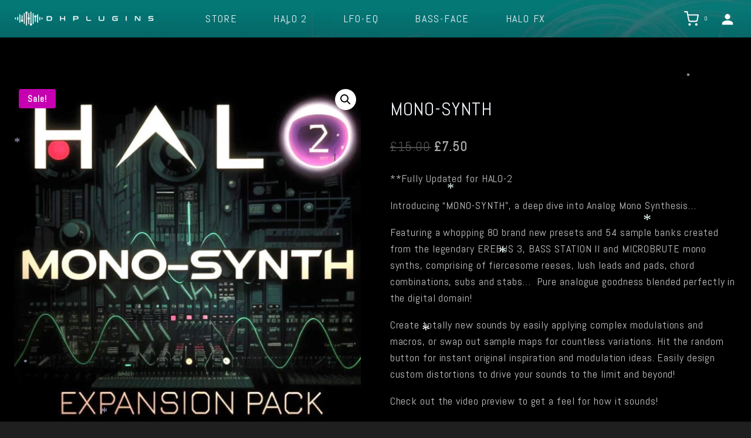

--- FILE ---
content_type: text/html; charset=UTF-8
request_url: https://dhplugins.com/product/mono-synth-2/
body_size: 31750
content:
<!doctype html><html lang="en-US" prefix="og: https://ogp.me/ns#" class="no-js" itemtype="https://schema.org/IndividualProduct" itemscope><head><meta charset="UTF-8"><meta name="viewport" content="width=device-width, initial-scale=1, minimum-scale=1"><link media="all" href="https://dhpluginsassets.b-cdn.net/wp-content/cache/autoptimize/css/autoptimize_f47ea9be0cdc3dc15706c6828ccae3c1.css" rel="stylesheet"><title>MONO-SYNTH - DHPlugins</title><meta name="description" content="MONO-SYNTH - Introducing the second Expansion pack for HALO: “MONO-SYNTH”. Featuring 80 brand new presets and 54 sample banks created from the legendary EREBUS 3"/><meta name="robots" content="follow, index, max-snippet:-1, max-video-preview:-1, max-image-preview:large"/><link rel="canonical" href="https://dhplugins.com/product/mono-synth-2/" /><meta property="og:locale" content="en_US" /><meta property="og:type" content="product" /><meta property="og:title" content="MONO-SYNTH - DHPlugins" /><meta property="og:description" content="MONO-SYNTH - Introducing the second Expansion pack for HALO: “MONO-SYNTH”. Featuring 80 brand new presets and 54 sample banks created from the legendary EREBUS 3" /><meta property="og:url" content="https://dhplugins.com/product/mono-synth-2/" /><meta property="og:site_name" content="DHPlugins" /><meta property="og:updated_time" content="2025-11-01T08:44:06+00:00" /><meta property="og:image" content="https://dhplugins.com/wp-content/uploads/2024/01/MONO-SYNTH-NEW.jpeg" /><meta property="og:image:secure_url" content="https://dhplugins.com/wp-content/uploads/2024/01/MONO-SYNTH-NEW.jpeg" /><meta property="og:image:width" content="1024" /><meta property="og:image:height" content="1024" /><meta property="og:image:alt" content="MONO-SYNTH" /><meta property="og:image:type" content="image/jpeg" /><meta property="product:price:amount" content="7.50" /><meta property="product:price:currency" content="GBP" /><meta property="product:availability" content="instock" /><meta name="twitter:card" content="summary_large_image" /><meta name="twitter:title" content="MONO-SYNTH - DHPlugins" /><meta name="twitter:description" content="MONO-SYNTH - Introducing the second Expansion pack for HALO: “MONO-SYNTH”. Featuring 80 brand new presets and 54 sample banks created from the legendary EREBUS 3" /><meta name="twitter:site" content="@HaloSynth" /><meta name="twitter:creator" content="@HaloSynth" /><meta name="twitter:image" content="https://dhplugins.com/wp-content/uploads/2024/01/MONO-SYNTH-NEW.jpeg" /><meta name="twitter:label1" content="Price" /><meta name="twitter:data1" content="&pound;7.50" /><meta name="twitter:label2" content="Availability" /><meta name="twitter:data2" content="In stock" /> <script type="application/ld+json" class="rank-math-schema">{"@context":"https://schema.org","@graph":[{"@type":"Organization","@id":"https://dhplugins.com/#organization","name":"DHPlugins","sameAs":["https://web.facebook.com/DCBreaks","https://twitter.com/HaloSynth"],"logo":{"@type":"ImageObject","@id":"https://dhplugins.com/#logo","url":"https://dhplugins.com/wp-content/uploads/2022/05/SMALL-LOGO-LINE.png","contentUrl":"https://dhplugins.com/wp-content/uploads/2022/05/SMALL-LOGO-LINE.png","caption":"DHPlugins","inLanguage":"en-US"}},{"@type":"WebSite","@id":"https://dhplugins.com/#website","url":"https://dhplugins.com","name":"DHPlugins","publisher":{"@id":"https://dhplugins.com/#organization"},"inLanguage":"en-US"},{"@type":"ImageObject","@id":"https://dhplugins.com/wp-content/uploads/2024/01/MONO-SYNTH-NEW.jpeg","url":"https://dhplugins.com/wp-content/uploads/2024/01/MONO-SYNTH-NEW.jpeg","width":"1024","height":"1024","inLanguage":"en-US"},{"@type":"BreadcrumbList","@id":"https://dhplugins.com/product/mono-synth-2/#breadcrumb","itemListElement":[{"@type":"ListItem","position":"1","item":{"@id":"https://dhplugins.com","name":"Home"}},{"@type":"ListItem","position":"2","item":{"@id":"https://dhplugins.com/product-category/expansions/","name":"Expansions"}},{"@type":"ListItem","position":"3","item":{"@id":"https://dhplugins.com/product/mono-synth-2/","name":"MONO-SYNTH"}}]},{"@type":"ItemPage","@id":"https://dhplugins.com/product/mono-synth-2/#webpage","url":"https://dhplugins.com/product/mono-synth-2/","name":"MONO-SYNTH - DHPlugins","datePublished":"2023-03-22T18:30:09+00:00","dateModified":"2025-11-01T08:44:06+00:00","isPartOf":{"@id":"https://dhplugins.com/#website"},"primaryImageOfPage":{"@id":"https://dhplugins.com/wp-content/uploads/2024/01/MONO-SYNTH-NEW.jpeg"},"inLanguage":"en-US","breadcrumb":{"@id":"https://dhplugins.com/product/mono-synth-2/#breadcrumb"}},{"@type":"Product","name":"MONO-SYNTH - DHPlugins","description":"MONO-SYNTH - Introducing the second Expansion pack for HALO: \u201cMONO-SYNTH\u201d. Featuring 80 brand new presets and 54 sample banks created from the legendary EREBUS 3","sku":"DHP-MONO-2","category":"Expansions","mainEntityOfPage":{"@id":"https://dhplugins.com/product/mono-synth-2/#webpage"},"image":[{"@type":"ImageObject","url":"https://dhplugins.com/wp-content/uploads/2024/01/MONO-SYNTH-NEW.jpeg","height":"1024","width":"1024"}],"offers":{"@type":"Offer","price":"7.50","priceCurrency":"GBP","priceValidUntil":"2027-12-31","availability":"http://schema.org/InStock","itemCondition":"NewCondition","url":"https://dhplugins.com/product/mono-synth-2/","seller":{"@type":"Organization","@id":"https://dhplugins.com/","name":"DHPlugins","url":"https://dhplugins.com","logo":"https://dhplugins.com/wp-content/uploads/2022/05/SMALL-LOGO-LINE.png"}},"@id":"https://dhplugins.com/product/mono-synth-2/#richSnippet"}]}</script> <link rel='dns-prefetch' href='//www.googletagmanager.com' /><link href='https://www.google-analytics.com' rel='preconnect' /><link rel="alternate" type="application/rss+xml" title="DHPlugins &raquo; Feed" href="https://dhplugins.com/feed/" /><link rel="alternate" type="application/rss+xml" title="DHPlugins &raquo; Comments Feed" href="https://dhplugins.com/comments/feed/" /><link rel="alternate" title="oEmbed (JSON)" type="application/json+oembed" href="https://dhplugins.com/wp-json/oembed/1.0/embed?url=https%3A%2F%2Fdhplugins.com%2Fproduct%2Fmono-synth-2%2F" /><link rel="alternate" title="oEmbed (XML)" type="text/xml+oembed" href="https://dhplugins.com/wp-json/oembed/1.0/embed?url=https%3A%2F%2Fdhplugins.com%2Fproduct%2Fmono-synth-2%2F&#038;format=xml" /><style id='wp-img-auto-sizes-contain-inline-css'>img:is([sizes=auto i],[sizes^="auto," i]){contain-intrinsic-size:3000px 1500px}
/*# sourceURL=wp-img-auto-sizes-contain-inline-css */</style><style id='wp-emoji-styles-inline-css'>img.wp-smiley, img.emoji {
		display: inline !important;
		border: none !important;
		box-shadow: none !important;
		height: 1em !important;
		width: 1em !important;
		margin: 0 0.07em !important;
		vertical-align: -0.1em !important;
		background: none !important;
		padding: 0 !important;
	}
/*# sourceURL=wp-emoji-styles-inline-css */</style><style id='wp-block-library-inline-css'>:root{--wp-block-synced-color:#7a00df;--wp-block-synced-color--rgb:122,0,223;--wp-bound-block-color:var(--wp-block-synced-color);--wp-editor-canvas-background:#ddd;--wp-admin-theme-color:#007cba;--wp-admin-theme-color--rgb:0,124,186;--wp-admin-theme-color-darker-10:#006ba1;--wp-admin-theme-color-darker-10--rgb:0,107,160.5;--wp-admin-theme-color-darker-20:#005a87;--wp-admin-theme-color-darker-20--rgb:0,90,135;--wp-admin-border-width-focus:2px}@media (min-resolution:192dpi){:root{--wp-admin-border-width-focus:1.5px}}.wp-element-button{cursor:pointer}:root .has-very-light-gray-background-color{background-color:#eee}:root .has-very-dark-gray-background-color{background-color:#313131}:root .has-very-light-gray-color{color:#eee}:root .has-very-dark-gray-color{color:#313131}:root .has-vivid-green-cyan-to-vivid-cyan-blue-gradient-background{background:linear-gradient(135deg,#00d084,#0693e3)}:root .has-purple-crush-gradient-background{background:linear-gradient(135deg,#34e2e4,#4721fb 50%,#ab1dfe)}:root .has-hazy-dawn-gradient-background{background:linear-gradient(135deg,#faaca8,#dad0ec)}:root .has-subdued-olive-gradient-background{background:linear-gradient(135deg,#fafae1,#67a671)}:root .has-atomic-cream-gradient-background{background:linear-gradient(135deg,#fdd79a,#004a59)}:root .has-nightshade-gradient-background{background:linear-gradient(135deg,#330968,#31cdcf)}:root .has-midnight-gradient-background{background:linear-gradient(135deg,#020381,#2874fc)}:root{--wp--preset--font-size--normal:16px;--wp--preset--font-size--huge:42px}.has-regular-font-size{font-size:1em}.has-larger-font-size{font-size:2.625em}.has-normal-font-size{font-size:var(--wp--preset--font-size--normal)}.has-huge-font-size{font-size:var(--wp--preset--font-size--huge)}.has-text-align-center{text-align:center}.has-text-align-left{text-align:left}.has-text-align-right{text-align:right}.has-fit-text{white-space:nowrap!important}#end-resizable-editor-section{display:none}.aligncenter{clear:both}.items-justified-left{justify-content:flex-start}.items-justified-center{justify-content:center}.items-justified-right{justify-content:flex-end}.items-justified-space-between{justify-content:space-between}.screen-reader-text{border:0;clip-path:inset(50%);height:1px;margin:-1px;overflow:hidden;padding:0;position:absolute;width:1px;word-wrap:normal!important}.screen-reader-text:focus{background-color:#ddd;clip-path:none;color:#444;display:block;font-size:1em;height:auto;left:5px;line-height:normal;padding:15px 23px 14px;text-decoration:none;top:5px;width:auto;z-index:100000}html :where(.has-border-color){border-style:solid}html :where([style*=border-top-color]){border-top-style:solid}html :where([style*=border-right-color]){border-right-style:solid}html :where([style*=border-bottom-color]){border-bottom-style:solid}html :where([style*=border-left-color]){border-left-style:solid}html :where([style*=border-width]){border-style:solid}html :where([style*=border-top-width]){border-top-style:solid}html :where([style*=border-right-width]){border-right-style:solid}html :where([style*=border-bottom-width]){border-bottom-style:solid}html :where([style*=border-left-width]){border-left-style:solid}html :where(img[class*=wp-image-]){height:auto;max-width:100%}:where(figure){margin:0 0 1em}html :where(.is-position-sticky){--wp-admin--admin-bar--position-offset:var(--wp-admin--admin-bar--height,0px)}@media screen and (max-width:600px){html :where(.is-position-sticky){--wp-admin--admin-bar--position-offset:0px}}

/*# sourceURL=wp-block-library-inline-css */</style><style id='global-styles-inline-css'>:root{--wp--preset--aspect-ratio--square: 1;--wp--preset--aspect-ratio--4-3: 4/3;--wp--preset--aspect-ratio--3-4: 3/4;--wp--preset--aspect-ratio--3-2: 3/2;--wp--preset--aspect-ratio--2-3: 2/3;--wp--preset--aspect-ratio--16-9: 16/9;--wp--preset--aspect-ratio--9-16: 9/16;--wp--preset--color--black: #000000;--wp--preset--color--cyan-bluish-gray: #abb8c3;--wp--preset--color--white: #ffffff;--wp--preset--color--pale-pink: #f78da7;--wp--preset--color--vivid-red: #cf2e2e;--wp--preset--color--luminous-vivid-orange: #ff6900;--wp--preset--color--luminous-vivid-amber: #fcb900;--wp--preset--color--light-green-cyan: #7bdcb5;--wp--preset--color--vivid-green-cyan: #00d084;--wp--preset--color--pale-cyan-blue: #8ed1fc;--wp--preset--color--vivid-cyan-blue: #0693e3;--wp--preset--color--vivid-purple: #9b51e0;--wp--preset--color--theme-palette-1: var(--global-palette1);--wp--preset--color--theme-palette-2: var(--global-palette2);--wp--preset--color--theme-palette-3: var(--global-palette3);--wp--preset--color--theme-palette-4: var(--global-palette4);--wp--preset--color--theme-palette-5: var(--global-palette5);--wp--preset--color--theme-palette-6: var(--global-palette6);--wp--preset--color--theme-palette-7: var(--global-palette7);--wp--preset--color--theme-palette-8: var(--global-palette8);--wp--preset--color--theme-palette-9: var(--global-palette9);--wp--preset--color--theme-palette-10: var(--global-palette10);--wp--preset--color--theme-palette-11: var(--global-palette11);--wp--preset--color--theme-palette-12: var(--global-palette12);--wp--preset--color--theme-palette-13: var(--global-palette13);--wp--preset--color--theme-palette-14: var(--global-palette14);--wp--preset--color--theme-palette-15: var(--global-palette15);--wp--preset--gradient--vivid-cyan-blue-to-vivid-purple: linear-gradient(135deg,rgb(6,147,227) 0%,rgb(155,81,224) 100%);--wp--preset--gradient--light-green-cyan-to-vivid-green-cyan: linear-gradient(135deg,rgb(122,220,180) 0%,rgb(0,208,130) 100%);--wp--preset--gradient--luminous-vivid-amber-to-luminous-vivid-orange: linear-gradient(135deg,rgb(252,185,0) 0%,rgb(255,105,0) 100%);--wp--preset--gradient--luminous-vivid-orange-to-vivid-red: linear-gradient(135deg,rgb(255,105,0) 0%,rgb(207,46,46) 100%);--wp--preset--gradient--very-light-gray-to-cyan-bluish-gray: linear-gradient(135deg,rgb(238,238,238) 0%,rgb(169,184,195) 100%);--wp--preset--gradient--cool-to-warm-spectrum: linear-gradient(135deg,rgb(74,234,220) 0%,rgb(151,120,209) 20%,rgb(207,42,186) 40%,rgb(238,44,130) 60%,rgb(251,105,98) 80%,rgb(254,248,76) 100%);--wp--preset--gradient--blush-light-purple: linear-gradient(135deg,rgb(255,206,236) 0%,rgb(152,150,240) 100%);--wp--preset--gradient--blush-bordeaux: linear-gradient(135deg,rgb(254,205,165) 0%,rgb(254,45,45) 50%,rgb(107,0,62) 100%);--wp--preset--gradient--luminous-dusk: linear-gradient(135deg,rgb(255,203,112) 0%,rgb(199,81,192) 50%,rgb(65,88,208) 100%);--wp--preset--gradient--pale-ocean: linear-gradient(135deg,rgb(255,245,203) 0%,rgb(182,227,212) 50%,rgb(51,167,181) 100%);--wp--preset--gradient--electric-grass: linear-gradient(135deg,rgb(202,248,128) 0%,rgb(113,206,126) 100%);--wp--preset--gradient--midnight: linear-gradient(135deg,rgb(2,3,129) 0%,rgb(40,116,252) 100%);--wp--preset--font-size--small: var(--global-font-size-small);--wp--preset--font-size--medium: var(--global-font-size-medium);--wp--preset--font-size--large: var(--global-font-size-large);--wp--preset--font-size--x-large: 42px;--wp--preset--font-size--larger: var(--global-font-size-larger);--wp--preset--font-size--xxlarge: var(--global-font-size-xxlarge);--wp--preset--spacing--20: 0.44rem;--wp--preset--spacing--30: 0.67rem;--wp--preset--spacing--40: 1rem;--wp--preset--spacing--50: 1.5rem;--wp--preset--spacing--60: 2.25rem;--wp--preset--spacing--70: 3.38rem;--wp--preset--spacing--80: 5.06rem;--wp--preset--shadow--natural: 6px 6px 9px rgba(0, 0, 0, 0.2);--wp--preset--shadow--deep: 12px 12px 50px rgba(0, 0, 0, 0.4);--wp--preset--shadow--sharp: 6px 6px 0px rgba(0, 0, 0, 0.2);--wp--preset--shadow--outlined: 6px 6px 0px -3px rgb(255, 255, 255), 6px 6px rgb(0, 0, 0);--wp--preset--shadow--crisp: 6px 6px 0px rgb(0, 0, 0);}:where(.is-layout-flex){gap: 0.5em;}:where(.is-layout-grid){gap: 0.5em;}body .is-layout-flex{display: flex;}.is-layout-flex{flex-wrap: wrap;align-items: center;}.is-layout-flex > :is(*, div){margin: 0;}body .is-layout-grid{display: grid;}.is-layout-grid > :is(*, div){margin: 0;}:where(.wp-block-columns.is-layout-flex){gap: 2em;}:where(.wp-block-columns.is-layout-grid){gap: 2em;}:where(.wp-block-post-template.is-layout-flex){gap: 1.25em;}:where(.wp-block-post-template.is-layout-grid){gap: 1.25em;}.has-black-color{color: var(--wp--preset--color--black) !important;}.has-cyan-bluish-gray-color{color: var(--wp--preset--color--cyan-bluish-gray) !important;}.has-white-color{color: var(--wp--preset--color--white) !important;}.has-pale-pink-color{color: var(--wp--preset--color--pale-pink) !important;}.has-vivid-red-color{color: var(--wp--preset--color--vivid-red) !important;}.has-luminous-vivid-orange-color{color: var(--wp--preset--color--luminous-vivid-orange) !important;}.has-luminous-vivid-amber-color{color: var(--wp--preset--color--luminous-vivid-amber) !important;}.has-light-green-cyan-color{color: var(--wp--preset--color--light-green-cyan) !important;}.has-vivid-green-cyan-color{color: var(--wp--preset--color--vivid-green-cyan) !important;}.has-pale-cyan-blue-color{color: var(--wp--preset--color--pale-cyan-blue) !important;}.has-vivid-cyan-blue-color{color: var(--wp--preset--color--vivid-cyan-blue) !important;}.has-vivid-purple-color{color: var(--wp--preset--color--vivid-purple) !important;}.has-black-background-color{background-color: var(--wp--preset--color--black) !important;}.has-cyan-bluish-gray-background-color{background-color: var(--wp--preset--color--cyan-bluish-gray) !important;}.has-white-background-color{background-color: var(--wp--preset--color--white) !important;}.has-pale-pink-background-color{background-color: var(--wp--preset--color--pale-pink) !important;}.has-vivid-red-background-color{background-color: var(--wp--preset--color--vivid-red) !important;}.has-luminous-vivid-orange-background-color{background-color: var(--wp--preset--color--luminous-vivid-orange) !important;}.has-luminous-vivid-amber-background-color{background-color: var(--wp--preset--color--luminous-vivid-amber) !important;}.has-light-green-cyan-background-color{background-color: var(--wp--preset--color--light-green-cyan) !important;}.has-vivid-green-cyan-background-color{background-color: var(--wp--preset--color--vivid-green-cyan) !important;}.has-pale-cyan-blue-background-color{background-color: var(--wp--preset--color--pale-cyan-blue) !important;}.has-vivid-cyan-blue-background-color{background-color: var(--wp--preset--color--vivid-cyan-blue) !important;}.has-vivid-purple-background-color{background-color: var(--wp--preset--color--vivid-purple) !important;}.has-black-border-color{border-color: var(--wp--preset--color--black) !important;}.has-cyan-bluish-gray-border-color{border-color: var(--wp--preset--color--cyan-bluish-gray) !important;}.has-white-border-color{border-color: var(--wp--preset--color--white) !important;}.has-pale-pink-border-color{border-color: var(--wp--preset--color--pale-pink) !important;}.has-vivid-red-border-color{border-color: var(--wp--preset--color--vivid-red) !important;}.has-luminous-vivid-orange-border-color{border-color: var(--wp--preset--color--luminous-vivid-orange) !important;}.has-luminous-vivid-amber-border-color{border-color: var(--wp--preset--color--luminous-vivid-amber) !important;}.has-light-green-cyan-border-color{border-color: var(--wp--preset--color--light-green-cyan) !important;}.has-vivid-green-cyan-border-color{border-color: var(--wp--preset--color--vivid-green-cyan) !important;}.has-pale-cyan-blue-border-color{border-color: var(--wp--preset--color--pale-cyan-blue) !important;}.has-vivid-cyan-blue-border-color{border-color: var(--wp--preset--color--vivid-cyan-blue) !important;}.has-vivid-purple-border-color{border-color: var(--wp--preset--color--vivid-purple) !important;}.has-vivid-cyan-blue-to-vivid-purple-gradient-background{background: var(--wp--preset--gradient--vivid-cyan-blue-to-vivid-purple) !important;}.has-light-green-cyan-to-vivid-green-cyan-gradient-background{background: var(--wp--preset--gradient--light-green-cyan-to-vivid-green-cyan) !important;}.has-luminous-vivid-amber-to-luminous-vivid-orange-gradient-background{background: var(--wp--preset--gradient--luminous-vivid-amber-to-luminous-vivid-orange) !important;}.has-luminous-vivid-orange-to-vivid-red-gradient-background{background: var(--wp--preset--gradient--luminous-vivid-orange-to-vivid-red) !important;}.has-very-light-gray-to-cyan-bluish-gray-gradient-background{background: var(--wp--preset--gradient--very-light-gray-to-cyan-bluish-gray) !important;}.has-cool-to-warm-spectrum-gradient-background{background: var(--wp--preset--gradient--cool-to-warm-spectrum) !important;}.has-blush-light-purple-gradient-background{background: var(--wp--preset--gradient--blush-light-purple) !important;}.has-blush-bordeaux-gradient-background{background: var(--wp--preset--gradient--blush-bordeaux) !important;}.has-luminous-dusk-gradient-background{background: var(--wp--preset--gradient--luminous-dusk) !important;}.has-pale-ocean-gradient-background{background: var(--wp--preset--gradient--pale-ocean) !important;}.has-electric-grass-gradient-background{background: var(--wp--preset--gradient--electric-grass) !important;}.has-midnight-gradient-background{background: var(--wp--preset--gradient--midnight) !important;}.has-small-font-size{font-size: var(--wp--preset--font-size--small) !important;}.has-medium-font-size{font-size: var(--wp--preset--font-size--medium) !important;}.has-large-font-size{font-size: var(--wp--preset--font-size--large) !important;}.has-x-large-font-size{font-size: var(--wp--preset--font-size--x-large) !important;}
/*# sourceURL=global-styles-inline-css */</style><style id='classic-theme-styles-inline-css'>/*! This file is auto-generated */
.wp-block-button__link{color:#fff;background-color:#32373c;border-radius:9999px;box-shadow:none;text-decoration:none;padding:calc(.667em + 2px) calc(1.333em + 2px);font-size:1.125em}.wp-block-file__button{background:#32373c;color:#fff;text-decoration:none}
/*# sourceURL=/wp-includes/css/classic-themes.min.css */</style><style id='woocommerce-inline-inline-css'>.woocommerce form .form-row .required { visibility: visible; }
/*# sourceURL=woocommerce-inline-inline-css */</style><style id='kadence-global-inline-css'>/* Kadence Base CSS */
:root{--global-palette1:#e3e4e4;--global-palette2:#3457fc;--global-palette3:#c2bfbf;--global-palette4:#a7a5a5;--global-palette5:#d9d9d9;--global-palette6:#b7b7ba;--global-palette7:#edf2f7;--global-palette8:#faf7fc;--global-palette9:#1f1f1f;--global-palette10:oklch(from var(--global-palette1) calc(l + 0.10 * (1 - l)) calc(c * 1.00) calc(h + 180) / 100%);--global-palette11:#13612e;--global-palette12:#1159af;--global-palette13:#b82105;--global-palette14:#f7630c;--global-palette15:#f5a524;--global-palette9rgb:31, 31, 31;--global-palette-highlight:var(--global-palette1);--global-palette-highlight-alt:var(--global-palette2);--global-palette-highlight-alt2:var(--global-palette9);--global-palette-btn-bg:var(--global-palette1);--global-palette-btn-bg-hover:var(--global-palette2);--global-palette-btn:var(--global-palette9);--global-palette-btn-hover:var(--global-palette9);--global-palette-btn-sec-bg:var(--global-palette7);--global-palette-btn-sec-bg-hover:var(--global-palette2);--global-palette-btn-sec:var(--global-palette3);--global-palette-btn-sec-hover:var(--global-palette9);--global-body-font-family:Abel, sans-serif;--global-heading-font-family:Abel, sans-serif;--global-primary-nav-font-family:Abel, sans-serif;--global-fallback-font:sans-serif;--global-display-fallback-font:sans-serif;--global-content-width:1290px;--global-content-wide-width:calc(1290px + 230px);--global-content-narrow-width:842px;--global-content-edge-padding:1.5rem;--global-content-boxed-padding:2rem;--global-calc-content-width:calc(1290px - var(--global-content-edge-padding) - var(--global-content-edge-padding) );--wp--style--global--content-size:var(--global-calc-content-width);}.wp-site-blocks{--global-vw:calc( 100vw - ( 0.5 * var(--scrollbar-offset)));}body{background:#000000;}body, input, select, optgroup, textarea{font-style:normal;font-weight:normal;font-size:18px;line-height:1.6;letter-spacing:0.05em;font-family:var(--global-body-font-family);color:var(--global-palette4);}.content-bg, body.content-style-unboxed .site{background:#000000;}h1,h2,h3,h4,h5,h6{font-family:var(--global-heading-font-family);}h1{font-style:normal;font-weight:normal;font-size:32px;line-height:1.5;font-family:Abel, sans-serif;color:var(--global-palette3);}h2{font-style:normal;font-weight:normal;font-size:28px;line-height:1.5;font-family:Abel, sans-serif;color:var(--global-palette3);}h3{font-style:normal;font-weight:normal;font-size:24px;line-height:1.5;font-family:Abel, sans-serif;color:var(--global-palette3);}h4{font-style:normal;font-weight:normal;font-size:22px;line-height:1.5;font-family:Abel, sans-serif;color:var(--global-palette4);}h5{font-style:normal;font-weight:normal;font-size:20px;line-height:1.5;font-family:Abel, sans-serif;color:var(--global-palette4);}h6{font-style:normal;font-weight:normal;font-size:18px;line-height:1.5;font-family:Abel, sans-serif;color:var(--global-palette5);}.entry-hero .kadence-breadcrumbs{max-width:1290px;}.site-container, .site-header-row-layout-contained, .site-footer-row-layout-contained, .entry-hero-layout-contained, .comments-area, .alignfull > .wp-block-cover__inner-container, .alignwide > .wp-block-cover__inner-container{max-width:var(--global-content-width);}.content-width-narrow .content-container.site-container, .content-width-narrow .hero-container.site-container{max-width:var(--global-content-narrow-width);}@media all and (min-width: 1520px){.wp-site-blocks .content-container  .alignwide{margin-left:-115px;margin-right:-115px;width:unset;max-width:unset;}}@media all and (min-width: 1102px){.content-width-narrow .wp-site-blocks .content-container .alignwide{margin-left:-130px;margin-right:-130px;width:unset;max-width:unset;}}.content-style-boxed .wp-site-blocks .entry-content .alignwide{margin-left:calc( -1 * var( --global-content-boxed-padding ) );margin-right:calc( -1 * var( --global-content-boxed-padding ) );}.content-area{margin-top:5rem;margin-bottom:5rem;}@media all and (max-width: 1024px){.content-area{margin-top:3rem;margin-bottom:3rem;}}@media all and (max-width: 767px){.content-area{margin-top:20px;margin-bottom:20px;}}@media all and (max-width: 1024px){:root{--global-content-boxed-padding:2rem;}}@media all and (max-width: 767px){:root{--global-content-edge-padding:10px;--global-content-boxed-padding:0.5rem;}}.entry-content-wrap{padding:2rem;}@media all and (max-width: 1024px){.entry-content-wrap{padding:2rem;}}@media all and (max-width: 767px){.entry-content-wrap{padding:0.5rem;}}.entry.single-entry{box-shadow:0px 15px 15px -10px rgba(0,0,0,0.05);}.entry.loop-entry{box-shadow:0px 15px 15px -10px rgba(0,0,0,0.05);}.loop-entry .entry-content-wrap{padding:2rem;}@media all and (max-width: 1024px){.loop-entry .entry-content-wrap{padding:2rem;}}@media all and (max-width: 767px){.loop-entry .entry-content-wrap{padding:1.5rem;}}button, .button, .wp-block-button__link, input[type="button"], input[type="reset"], input[type="submit"], .fl-button, .elementor-button-wrapper .elementor-button, .wc-block-components-checkout-place-order-button, .wc-block-cart__submit{box-shadow:0px 0px 0px -7px rgba(0,0,0,0);}button:hover, button:focus, button:active, .button:hover, .button:focus, .button:active, .wp-block-button__link:hover, .wp-block-button__link:focus, .wp-block-button__link:active, input[type="button"]:hover, input[type="button"]:focus, input[type="button"]:active, input[type="reset"]:hover, input[type="reset"]:focus, input[type="reset"]:active, input[type="submit"]:hover, input[type="submit"]:focus, input[type="submit"]:active, .elementor-button-wrapper .elementor-button:hover, .elementor-button-wrapper .elementor-button:focus, .elementor-button-wrapper .elementor-button:active, .wc-block-cart__submit:hover{box-shadow:0px 15px 25px -7px rgba(0,0,0,0.1);}.kb-button.kb-btn-global-outline.kb-btn-global-inherit{padding-top:calc(px - 2px);padding-right:calc(px - 2px);padding-bottom:calc(px - 2px);padding-left:calc(px - 2px);}@media all and (min-width: 1025px){.transparent-header .entry-hero .entry-hero-container-inner{padding-top:50px;}}@media all and (max-width: 1024px){.mobile-transparent-header .entry-hero .entry-hero-container-inner{padding-top:50px;}}@media all and (max-width: 767px){.mobile-transparent-header .entry-hero .entry-hero-container-inner{padding-top:50px;}}body.social-brand-colors .social-show-brand-hover .social-link-youtube:not(.ignore-brand):not(.skip):not(.ignore):hover, body.social-brand-colors .social-show-brand-until .social-link-youtube:not(:hover):not(.skip):not(.ignore), body.social-brand-colors .social-show-brand-always .social-link-youtube:not(.ignore-brand):not(.skip):not(.ignore){background:#FF3333;}body.social-brand-colors .social-show-brand-hover.social-style-outline .social-link-youtube:not(.ignore-brand):not(.skip):not(.ignore):hover, body.social-brand-colors .social-show-brand-until.social-style-outline .social-link-youtube:not(:hover):not(.skip):not(.ignore), body.social-brand-colors .social-show-brand-always.social-style-outline .social-link-youtube:not(.ignore-brand):not(.skip):not(.ignore){color:#FF3333;}body.social-brand-colors .social-show-brand-hover .social-link-soundcloud:not(.ignore-brand):not(.skip):not(.ignore):hover, body.social-brand-colors .social-show-brand-until .social-link-soundcloud:not(:hover):not(.skip):not(.ignore), body.social-brand-colors .social-show-brand-always .social-link-soundcloud:not(.ignore-brand):not(.skip):not(.ignore){background:#ff7700;}body.social-brand-colors .social-show-brand-hover.social-style-outline .social-link-soundcloud:not(.ignore-brand):not(.skip):not(.ignore):hover, body.social-brand-colors .social-show-brand-until.social-style-outline .social-link-soundcloud:not(:hover):not(.skip):not(.ignore), body.social-brand-colors .social-show-brand-always.social-style-outline .social-link-soundcloud:not(.ignore-brand):not(.skip):not(.ignore){color:#ff7700;}body.social-brand-colors .social-show-brand-hover .social-link-facebook:not(.ignore-brand):not(.skip):not(.ignore):hover, body.social-brand-colors .social-show-brand-until .social-link-facebook:not(:hover):not(.skip):not(.ignore), body.social-brand-colors .social-show-brand-always .social-link-facebook:not(.ignore-brand):not(.skip):not(.ignore){background:#3b5998;}body.social-brand-colors .social-show-brand-hover.social-style-outline .social-link-facebook:not(.ignore-brand):not(.skip):not(.ignore):hover, body.social-brand-colors .social-show-brand-until.social-style-outline .social-link-facebook:not(:hover):not(.skip):not(.ignore), body.social-brand-colors .social-show-brand-always.social-style-outline .social-link-facebook:not(.ignore-brand):not(.skip):not(.ignore){color:#3b5998;}body.social-brand-colors .social-show-brand-hover .social-link-instagram:not(.ignore-brand):not(.skip):not(.ignore):hover, body.social-brand-colors .social-show-brand-until .social-link-instagram:not(:hover):not(.skip):not(.ignore), body.social-brand-colors .social-show-brand-always .social-link-instagram:not(.ignore-brand):not(.skip):not(.ignore){background:#517fa4;}body.social-brand-colors .social-show-brand-hover.social-style-outline .social-link-instagram:not(.ignore-brand):not(.skip):not(.ignore):hover, body.social-brand-colors .social-show-brand-until.social-style-outline .social-link-instagram:not(:hover):not(.skip):not(.ignore), body.social-brand-colors .social-show-brand-always.social-style-outline .social-link-instagram:not(.ignore-brand):not(.skip):not(.ignore){color:#517fa4;}body.social-brand-colors .social-show-brand-hover .social-link-twitter:not(.ignore-brand):not(.skip):not(.ignore):hover, body.social-brand-colors .social-show-brand-until .social-link-twitter:not(:hover):not(.skip):not(.ignore), body.social-brand-colors .social-show-brand-always .social-link-twitter:not(.ignore-brand):not(.skip):not(.ignore){background:#1DA1F2;}body.social-brand-colors .social-show-brand-hover.social-style-outline .social-link-twitter:not(.ignore-brand):not(.skip):not(.ignore):hover, body.social-brand-colors .social-show-brand-until.social-style-outline .social-link-twitter:not(:hover):not(.skip):not(.ignore), body.social-brand-colors .social-show-brand-always.social-style-outline .social-link-twitter:not(.ignore-brand):not(.skip):not(.ignore){color:#1DA1F2;}
/* Kadence Header CSS */
.wp-site-blocks #mobile-header{display:block;}.wp-site-blocks #main-header{display:none;}@media all and (min-width: 1268px){.wp-site-blocks #mobile-header{display:none;}.wp-site-blocks #main-header{display:block;}}@media all and (max-width: 1267px){.mobile-transparent-header #masthead{position:absolute;left:0px;right:0px;z-index:100;}.kadence-scrollbar-fixer.mobile-transparent-header #masthead{right:var(--scrollbar-offset,0);}.mobile-transparent-header #masthead, .mobile-transparent-header .site-top-header-wrap .site-header-row-container-inner, .mobile-transparent-header .site-main-header-wrap .site-header-row-container-inner, .mobile-transparent-header .site-bottom-header-wrap .site-header-row-container-inner{background:transparent;}.site-header-row-tablet-layout-fullwidth, .site-header-row-tablet-layout-standard{padding:0px;}}@media all and (min-width: 1268px){.transparent-header #masthead{position:absolute;left:0px;right:0px;z-index:100;}.transparent-header.kadence-scrollbar-fixer #masthead{right:var(--scrollbar-offset,0);}.transparent-header #masthead, .transparent-header .site-top-header-wrap .site-header-row-container-inner, .transparent-header .site-main-header-wrap .site-header-row-container-inner, .transparent-header .site-bottom-header-wrap .site-header-row-container-inner{background:transparent;}}.site-branding a.brand img{max-width:240px;}.site-branding a.brand img.svg-logo-image{width:240px;}.site-branding{padding:0px 0px 0px 0px;}#masthead, #masthead .kadence-sticky-header.item-is-fixed:not(.item-at-start):not(.site-header-row-container):not(.site-main-header-wrap), #masthead .kadence-sticky-header.item-is-fixed:not(.item-at-start) > .site-header-row-container-inner{background-color:#056d6c;background-image:url('https://dhplugins.com/wp-content/uploads/2022/04/WEBSITE-HEADER-TEST-2.png');background-position:82% 13%;}.site-main-header-inner-wrap{min-height:50px;}.site-main-header-wrap.site-header-row-container.site-header-focus-item.site-header-row-layout-standard.kadence-sticky-header.item-is-fixed.item-is-stuck, .site-header-upper-inner-wrap.kadence-sticky-header.item-is-fixed.item-is-stuck, .site-header-inner-wrap.kadence-sticky-header.item-is-fixed.item-is-stuck, .site-top-header-wrap.site-header-row-container.site-header-focus-item.site-header-row-layout-standard.kadence-sticky-header.item-is-fixed.item-is-stuck, .site-bottom-header-wrap.site-header-row-container.site-header-focus-item.site-header-row-layout-standard.kadence-sticky-header.item-is-fixed.item-is-stuck{box-shadow:0px 0px 0px 0px rgba(0,0,0,0);}.header-navigation[class*="header-navigation-style-underline"] .header-menu-container.primary-menu-container>ul>li>a:after{width:calc( 100% - 3.42em);}.main-navigation .primary-menu-container > ul > li.menu-item > a{padding-left:calc(3.42em / 2);padding-right:calc(3.42em / 2);padding-top:0.6em;padding-bottom:0.6em;color:var(--global-palette7);}.main-navigation .primary-menu-container > ul > li.menu-item .dropdown-nav-special-toggle{right:calc(3.42em / 2);}.main-navigation .primary-menu-container > ul li.menu-item > a{font-style:normal;font-weight:normal;font-size:18px;letter-spacing:0.1em;font-family:var(--global-primary-nav-font-family);}.main-navigation .primary-menu-container > ul > li.menu-item > a:hover{color:var(--global-palette7);}.main-navigation .primary-menu-container > ul > li.menu-item.current-menu-item > a{color:var(--global-palette7);}.header-navigation .header-menu-container ul ul.sub-menu, .header-navigation .header-menu-container ul ul.submenu{background:#217e79;box-shadow:0px 2px 13px 0px rgba(0,0,0,0.24);}.header-navigation .header-menu-container ul ul li.menu-item, .header-menu-container ul.menu > li.kadence-menu-mega-enabled > ul > li.menu-item > a{border-bottom:1px solid rgba(255,255,255,0.1);border-radius:0px 0px 0px 0px;}.header-navigation .header-menu-container ul ul li.menu-item > a{width:160px;padding-top:1em;padding-bottom:1em;color:var(--global-palette7);font-style:normal;font-weight:normal;font-size:16px;letter-spacing:0.1em;font-family:Abel, sans-serif;}.header-navigation .header-menu-container ul ul li.menu-item > a:hover{color:var(--global-palette8);background:#2baaa3;border-radius:0px 0px 0px 0px;}.header-navigation .header-menu-container ul ul li.menu-item.current-menu-item > a{color:var(--global-palette8);background:var(--global-palette4);border-radius:0px 0px 0px 0px;}.mobile-toggle-open-container .menu-toggle-open, .mobile-toggle-open-container .menu-toggle-open:focus{color:var(--global-palette7);padding:0.4em 0.6em 0.4em 0.6em;font-size:14px;}.mobile-toggle-open-container .menu-toggle-open.menu-toggle-style-bordered{border:2px solid currentColor;}.mobile-toggle-open-container .menu-toggle-open .menu-toggle-icon{font-size:30px;}.mobile-toggle-open-container .menu-toggle-open:hover, .mobile-toggle-open-container .menu-toggle-open:focus-visible{color:var(--global-palette7);}.mobile-navigation ul li{font-size:14px;}.mobile-navigation ul li a{padding-top:1em;padding-bottom:1em;}.mobile-navigation ul li > a, .mobile-navigation ul li.menu-item-has-children > .drawer-nav-drop-wrap{color:var(--global-palette8);}.mobile-navigation ul li.current-menu-item > a, .mobile-navigation ul li.current-menu-item.menu-item-has-children > .drawer-nav-drop-wrap{color:var(--global-palette-highlight);}.mobile-navigation ul li.menu-item-has-children .drawer-nav-drop-wrap, .mobile-navigation ul li:not(.menu-item-has-children) a{border-bottom:1px solid rgba(255,255,255,0.1);}.mobile-navigation:not(.drawer-navigation-parent-toggle-true) ul li.menu-item-has-children .drawer-nav-drop-wrap button{border-left:1px solid rgba(255,255,255,0.1);}#mobile-drawer .drawer-header .drawer-toggle{padding:0.6em 0.15em 0.6em 0.15em;font-size:24px;}.site-header-item .header-cart-wrap .header-cart-inner-wrap .header-cart-button{background:rgba(250,247,252,0);color:var(--global-palette8);}.header-cart-wrap .header-cart-button .header-cart-total{background:rgba(0,0,0,0);color:var(--global-palette8);}.site-header-item .header-cart-wrap .header-cart-inner-wrap .header-cart-button:hover{background:rgba(217,217,217,0);color:var(--global-palette5);}.header-cart-wrap .header-cart-button:hover .header-cart-total{background:rgba(237,242,247,0);color:var(--global-palette8);}.header-cart-wrap .header-cart-button .kadence-svg-iconset{font-size:1.6em;}
/* Kadence Footer CSS */
#colophon{background:#000000;}.site-middle-footer-inner-wrap{padding-top:30px;padding-bottom:30px;grid-column-gap:30px;grid-row-gap:30px;}.site-middle-footer-inner-wrap .widget{margin-bottom:30px;}.site-middle-footer-inner-wrap .site-footer-section:not(:last-child):after{right:calc(-30px / 2);}.site-bottom-footer-inner-wrap{padding-top:30px;padding-bottom:30px;grid-column-gap:30px;}.site-bottom-footer-inner-wrap .widget{margin-bottom:30px;}.site-bottom-footer-inner-wrap .site-footer-section:not(:last-child):after{right:calc(-30px / 2);}.footer-social-wrap .footer-social-inner-wrap{font-size:1.1em;gap:0.2em;}.site-footer .site-footer-wrap .site-footer-section .footer-social-wrap .footer-social-inner-wrap .social-button{color:var(--global-palette7);background:rgba(126,126,128,0.66);border:2px none transparent;border-color:var(--global-palette7);border-radius:3px;}.site-footer .site-footer-wrap .site-footer-section .footer-social-wrap .footer-social-inner-wrap .social-button:hover{border-color:var(--global-palette7);}#colophon .footer-html{font-style:normal;font-weight:normal;font-family:Abel, sans-serif;color:#aaaaaa;}
/* Kadence Woo CSS */
.woocommerce-demo-store .woocommerce-store-notice{background:#fc0062;}.woocommerce-demo-store .woocommerce-store-notice a, .woocommerce-demo-store .woocommerce-store-notice{font-style:normal;font-weight:normal;font-family:Abel, sans-serif;color:#fcf9f9;}.entry-hero.product-hero-section .entry-header{min-height:200px;}.product-title .single-category{font-weight:700;font-size:32px;line-height:1.5;color:var(--global-palette3);}.wp-site-blocks .product-hero-section .extra-title{font-weight:700;font-size:32px;line-height:1.5;}.woocommerce div.product .product_title{font-style:normal;font-weight:normal;font-family:Abel, sans-serif;color:var(--global-palette7);}.woocommerce div.product .product-single-category{font-style:normal;font-weight:normal;font-family:Abel, sans-serif;color:var(--global-palette7);}body.single-product{background:var(--global-palette9);}body.single-product .content-bg, body.content-style-unboxed.single-product .site{background:#000000;}body.archive.tax-woo-product, body.post-type-archive-product{background:#000000;}body.archive.tax-woo-product .content-bg, body.content-style-unboxed.archive.tax-woo-product .site, body.post-type-archive-product .content-bg, body.content-style-unboxed.archive.post-type-archive-product .site, body.content-style-unboxed.archive.tax-woo-product .content-bg.loop-entry .content-bg:not(.loop-entry), body.content-style-unboxed.post-type-archive-product .content-bg.loop-entry .content-bg:not(.loop-entry){background:rgba(47,47,60,0);}.wp-site-blocks .product-archive-title h1{font-style:normal;font-weight:normal;font-size:39px;font-family:Abel, sans-serif;color:var(--global-palette3);}.product-archive-title .kadence-breadcrumbs{color:var(--global-palette7);}.product-archive-title .kadence-breadcrumbs a:hover{color:var(--global-palette7);}.product-archive-title .archive-description{color:var(--global-palette7);}.product-archive-title .archive-description a:hover{color:var(--global-palette7);}.woocommerce ul.products li.product h3, .woocommerce ul.products li.product .product-details .woocommerce-loop-product__title, .woocommerce ul.products li.product .product-details .woocommerce-loop-category__title, .wc-block-grid__products .wc-block-grid__product .wc-block-grid__product-title{font-style:normal;font-weight:normal;letter-spacing:0.1em;font-family:Abel, sans-serif;color:var(--global-palette7);}.woocommerce ul.products li.product .product-details .price, .wc-block-grid__products .wc-block-grid__product .wc-block-grid__product-price{font-style:normal;font-weight:normal;letter-spacing:0.1em;font-family:Abel, sans-serif;color:var(--global-palette7);}.woocommerce ul.products.woo-archive-btn-button .product-action-wrap .button:not(.kb-button), .woocommerce ul.products li.woo-archive-btn-button .button:not(.kb-button), .wc-block-grid__product.woo-archive-btn-button .product-details .wc-block-grid__product-add-to-cart .wp-block-button__link{border-radius:6px 6px 6px 6px;color:rgba(240,0,0,0);border:0px none currentColor;border-color:var(--global-palette7);box-shadow:0px 0px 0px 0px rgba(0,0,0,0.0);font-style:normal;font-weight:normal;font-size:18px;letter-spacing:0.1em;font-family:Abel, sans-serif;}.woocommerce ul.products.woo-archive-btn-button .product-action-wrap .button:not(.kb-button):hover, .woocommerce ul.products li.woo-archive-btn-button .button:not(.kb-button):hover, .wc-block-grid__product.woo-archive-btn-button .product-details .wc-block-grid__product-add-to-cart .wp-block-button__link:hover{box-shadow:0px 0px 0px 0px rgba(0,0,0,0);}
/*# sourceURL=kadence-global-inline-css */</style><style id='kadence-blocks-global-variables-inline-css'>:root {--global-kb-font-size-sm:clamp(0.8rem, 0.73rem + 0.217vw, 0.9rem);--global-kb-font-size-md:clamp(1.1rem, 0.995rem + 0.326vw, 1.25rem);--global-kb-font-size-lg:clamp(1.75rem, 1.576rem + 0.543vw, 2rem);--global-kb-font-size-xl:clamp(2.25rem, 1.728rem + 1.63vw, 3rem);--global-kb-font-size-xxl:clamp(2.5rem, 1.456rem + 3.26vw, 4rem);--global-kb-font-size-xxxl:clamp(2.75rem, 0.489rem + 7.065vw, 6rem);}
/*# sourceURL=kadence-blocks-global-variables-inline-css */</style><style id="kadence_blocks_palette_css">:root .has-kb-palette-1-color{color:#888888}:root .has-kb-palette-1-background-color{background-color:#888888}</style><script src="https://dhpluginsassets.b-cdn.net/wp-includes/js/jquery/jquery.min.js" id="jquery-core-js"></script> 
 <script src="https://www.googletagmanager.com/gtag/js?id=GT-MQX6S4JN" id="google_gtagjs-js" async></script> <link rel="https://api.w.org/" href="https://dhplugins.com/wp-json/" /><link rel="alternate" title="JSON" type="application/json" href="https://dhplugins.com/wp-json/wp/v2/product/29121" /><link rel="EditURI" type="application/rsd+xml" title="RSD" href="https://dhplugins.com/xmlrpc.php?rsd" /><meta name="generator" content="WordPress 6.9" /><link rel='shortlink' href='https://dhplugins.com/?p=29121' /><meta name="generator" content="Site Kit by Google 1.168.0" /><meta name="google-site-verification" content="HHRaSf549pgLap6wZu8bL-OAKb4DbOS8xdeQYDEtp_I" /> <noscript><style>.woocommerce-product-gallery{ opacity: 1 !important; }</style></noscript><link rel='stylesheet' id='kadence-fonts-gfonts-css' href='https://fonts.googleapis.com/css?family=Abel:regular,700&#038;display=swap' media='all' /><link rel="icon" href="https://dhplugins.com/wp-content/uploads/2023/04/cropped-DHP-SITE-ICON-1-32x32.png" sizes="32x32" /><link rel="icon" href="https://dhplugins.com/wp-content/uploads/2023/04/cropped-DHP-SITE-ICON-1-192x192.png" sizes="192x192" /><link rel="apple-touch-icon" href="https://dhplugins.com/wp-content/uploads/2023/04/cropped-DHP-SITE-ICON-1-180x180.png" /><meta name="msapplication-TileImage" content="https://dhplugins.com/wp-content/uploads/2023/04/cropped-DHP-SITE-ICON-1-270x270.png" /><style id="wp-custom-css">/* Add To Cart Button Unnecessary Frame */

p.product.woocommerce.add_to_cart_inline {
    text-align: center;
    border: none !important;
    margin: 0em 0em;
		color: var(--global-palette1); 	
}
 


 
/* Add To Cart Button Box */

a.button.product_type_simple.add_to_cart_button.ajax_add_to_cart {
    margin: 0 0.3em 0 0.3em;
		padding: 10px 15px;	
		text-transform: uppercase;
}	


/*** ALL WOO BUTTONS ***/
 
.woocommerce button.button.alt,
 
.woocommerce-page button.button.alt,
 
.woocommerce a.button,
 
.woocommerce-page a.button,
 
.woocommerce button.button,
 
.woocommerce-page button.button {
 
            text-transform: capitalize !important;
 
            background: #33aaa8 !important;
 
            color: white !important;
 
}
 
.woocommerce button.button.alt:hover,
 
.woocommerce-page button.button.alt:hover,
 
.woocommerce a.button.alt:hover,
 
.woocommerce-page a.button.alt:hover,
 
.woocommerce a.button:hover,
 
.woocommerce-page a.button:hover,
 
.woocommerce button.button:hover,
 
.woocommerce-page button.button:hover {
 
            background: #ad37a9 !important;
 
            color: #fff !important;
 
}

/* WooCommerce Short Description Text Color */
.woocommerce-product-details__short-description {
color: #c3c3c3;
}

/*** FORM AND OTHER PADDING ***/
 
#customer_details,
 
form.woocommerce-EditAccountForm.edit-account,
 
h3#order_review_heading {
 
            padding: 0px 0px;
 
}

.woocommerce-checkout-review-order table.shop_table {
 
            border-top-left-radius: 10px;
 
            border-top-right-radius: 10px;
 
}

/*** FIELDS ON CHECKOUT, CART, ACCOUNT PAGES ***/
 
.woocommerce-account input,
 
.woocommerce-checkout input,
 
#order_comments.input-text {
 
            background-color: #c6c6c6 !important;
 
            color: black !important; /* not the placeholder, the text color when typed */
 
            border: 0; /* optional */
 
}

/*** PLACEHOLDER TEXT ON ALL WOO PAGES ***/
 
.woocommerce-page ::-webkit-input-placeholder {
 
    color: grey !important;
 
}

/*** EXISTING ACCOUNT / ERROR BOXES BACKGROUND COLOR ***/
 
.woocommerce-message,
 
.woocommerce-error,
 
.woocommerce-info {
 
            background: #237775 !important;
 
}

.woocommerce span.onsale {
    color: white;
    background-color: #c600b1 !important;
}

/* -- When it's checked -- */
#payment ul.wc_payment_methods li.wc_payment_method input[type=radio]:first-child:checked+label {
	color: white;
    background: #237775;
}

/* -- Not checked -- */
#payment ul.wc_payment_methods li.wc_payment_method>label {
	color: black;
    background: #c6c6c6;
}

/* -- ACCOUNT ICON -- */
.account-dropdown-wrapper {
  position: relative;
  display: inline-block;
  vertical-align: middle;
}

.custom-account-icon {
  display: flex;
  align-items: center;
  justify-content: center;
  padding: 0 5px;
  height: 100%;
  color: white;
  cursor: pointer;
  transition: color 0.3s ease;
}

.custom-account-icon:hover {
  color: #00BBD3;
}

.custom-account-icon svg {
  height: 22px;
  width: 22px;
  display: block;
}

.account-dropdown-menu {
  display: none;
  position: absolute;
  top: 20px; /* back to a usable position */
  right: 0;
  background-color: #056D6C;
  color: white;
  border-radius: 6px;
  min-width: 180px;
  z-index: 1000;
  box-shadow: 0 4px 8px rgba(0,0,0,0.1);
  padding: 10px;
  transition: transform 0.2s ease;
}

.account-dropdown-wrapper:hover .account-dropdown-menu {
  display: block;
}

.account-dropdown-menu a {
  display: block;
  padding: 8px;
  color: white;
  text-decoration: none;
  font-size: 14px;
  text-transform: uppercase;
}

.account-dropdown-menu a:hover {
  background-color: rgba(255, 255, 255, 0.15);
}



/* --STORE NOTICE -- */

.woocommerce-store-notice + .woocommerce-store-notice {
    display: none !important;
}</style></head><body class="wp-singular product-template-default single single-product postid-29121 wp-custom-logo wp-embed-responsive wp-theme-kadence theme-kadence user-registration-page ur-settings-sidebar-show woocommerce woocommerce-page woocommerce-no-js footer-on-bottom social-brand-colors hide-focus-outline link-style-standard content-title-style-normal content-width-normal content-style-unboxed content-vertical-padding-show non-transparent-header mobile-non-transparent-header product-tab-style-normal product-variation-style-horizontal kadence-cart-button-normal"><div id="wrapper" class="site wp-site-blocks"> <a class="skip-link screen-reader-text scroll-ignore" href="#main">Skip to content</a><header id="masthead" class="site-header" role="banner" itemtype="https://schema.org/WPHeader" itemscope><div id="main-header" class="site-header-wrap"><div class="site-header-inner-wrap"><div class="site-header-upper-wrap"><div class="site-header-upper-inner-wrap"><div class="site-main-header-wrap site-header-row-container site-header-focus-item site-header-row-layout-fullwidth" data-section="kadence_customizer_header_main"><div class="site-header-row-container-inner"><div class="site-container"><div class="site-main-header-inner-wrap site-header-row site-header-row-has-sides site-header-row-center-column"><div class="site-header-main-section-left site-header-section site-header-section-left"><div class="site-header-item site-header-focus-item" data-section="title_tagline"><div class="site-branding branding-layout-standard site-brand-logo-only"><a class="brand has-logo-image" href="https://dhplugins.com/" rel="home"><img width="2560" height="270" src="https://dhplugins.com/wp-content/uploads/2023/04/cropped-DHPNEWLOGOWHITEFINAL1-1-scaled.png" class="custom-logo" alt="DHPlugins" decoding="async" fetchpriority="high" srcset="https://dhplugins.com/wp-content/uploads/2023/04/cropped-DHPNEWLOGOWHITEFINAL1-1-scaled.png 2560w, https://dhplugins.com/wp-content/uploads/2023/04/cropped-DHPNEWLOGOWHITEFINAL1-1-300x32.png 300w, https://dhplugins.com/wp-content/uploads/2023/04/cropped-DHPNEWLOGOWHITEFINAL1-1-1024x108.png 1024w, https://dhplugins.com/wp-content/uploads/2023/04/cropped-DHPNEWLOGOWHITEFINAL1-1-768x81.png 768w, https://dhplugins.com/wp-content/uploads/2023/04/cropped-DHPNEWLOGOWHITEFINAL1-1-1536x162.png 1536w, https://dhplugins.com/wp-content/uploads/2023/04/cropped-DHPNEWLOGOWHITEFINAL1-1-2048x216.png 2048w, https://dhplugins.com/wp-content/uploads/2023/04/cropped-DHPNEWLOGOWHITEFINAL1-1-1320x139.png 1320w, https://dhplugins.com/wp-content/uploads/2023/04/cropped-DHPNEWLOGOWHITEFINAL1-1-600x63.png 600w" sizes="(max-width: 2560px) 100vw, 2560px" /></a></div></div><div class="site-header-main-section-left-center site-header-section site-header-section-left-center"></div></div><div class="site-header-main-section-center site-header-section site-header-section-center"><div class="site-header-item site-header-focus-item site-header-item-main-navigation header-navigation-layout-stretch-false header-navigation-layout-fill-stretch-false" data-section="kadence_customizer_primary_navigation"><nav id="site-navigation" class="main-navigation header-navigation hover-to-open nav--toggle-sub header-navigation-style-underline header-navigation-dropdown-animation-fade-down" role="navigation" aria-label="Primary"><div class="primary-menu-container header-menu-container"><ul id="primary-menu" class="menu"><li id="menu-item-52824" class="menu-item menu-item-type-post_type menu-item-object-page menu-item-52824"><a href="https://dhplugins.com/store/">STORE</a></li><li id="menu-item-54690" class="menu-item menu-item-type-post_type menu-item-object-page menu-item-54690"><a href="https://dhplugins.com/halo-2/">HALO 2</a></li><li id="menu-item-116135" class="menu-item menu-item-type-post_type menu-item-object-page menu-item-116135"><a href="https://dhplugins.com/lfo-eq/">LFO-EQ</a></li><li id="menu-item-71267" class="menu-item menu-item-type-post_type menu-item-object-page menu-item-71267"><a href="https://dhplugins.com/bass-face/">BASS-FACE</a></li><li id="menu-item-145588" class="menu-item menu-item-type-post_type menu-item-object-page menu-item-145588"><a href="https://dhplugins.com/halo-fx/">HALO FX</a></li></ul></div></nav></div></div><div class="site-header-main-section-right site-header-section site-header-section-right"><div class="site-header-main-section-right-center site-header-section site-header-section-right-center"></div><div class="site-header-item site-header-focus-item" data-section="kadence_customizer_cart"><div class="header-cart-wrap kadence-header-cart header-navigation nav--toggle-sub header-navigation-dropdown-animation-fade-down"><span class="header-cart-empty-check header-cart-is-empty-true"></span><div class="header-cart-inner-wrap cart-show-label-false cart-style-dropdown header-menu-container"><ul id="cart-menu" class="menu woocommerce widget_shopping_cart"><li class="menu-item menu-item-has-children menu-item-kadence-cart kadence-menu-has-icon menu-item--has-toggle"><a href="https://dhplugins.com/cart/" aria-label="Shopping Cart" class="header-cart-button"><span class="kadence-svg-iconset"><svg class="kadence-svg-icon kadence-shopping-cart-svg" fill="currentColor" version="1.1" xmlns="http://www.w3.org/2000/svg" width="24" height="24" viewBox="0 0 24 24"><title>Shopping Cart</title><path d="M11 21c0-0.552-0.225-1.053-0.586-1.414s-0.862-0.586-1.414-0.586-1.053 0.225-1.414 0.586-0.586 0.862-0.586 1.414 0.225 1.053 0.586 1.414 0.862 0.586 1.414 0.586 1.053-0.225 1.414-0.586 0.586-0.862 0.586-1.414zM22 21c0-0.552-0.225-1.053-0.586-1.414s-0.862-0.586-1.414-0.586-1.053 0.225-1.414 0.586-0.586 0.862-0.586 1.414 0.225 1.053 0.586 1.414 0.862 0.586 1.414 0.586 1.053-0.225 1.414-0.586 0.586-0.862 0.586-1.414zM7.221 7h14.57l-1.371 7.191c-0.046 0.228-0.166 0.425-0.332 0.568-0.18 0.156-0.413 0.246-0.688 0.241h-9.734c-0.232 0.003-0.451-0.071-0.626-0.203-0.19-0.143-0.329-0.351-0.379-0.603zM1 2h3.18l0.848 4.239c0.108 0.437 0.502 0.761 0.972 0.761h1.221l-0.4-2h-0.821c-0.552 0-1 0.448-1 1 0 0.053 0.004 0.105 0.012 0.155 0.004 0.028 0.010 0.057 0.017 0.084l1.671 8.347c0.149 0.751 0.57 1.383 1.14 1.811 0.521 0.392 1.17 0.613 1.854 0.603h9.706c0.748 0.015 1.455-0.261 1.995-0.727 0.494-0.426 0.848-1.013 0.985-1.683l1.602-8.402c0.103-0.543-0.252-1.066-0.795-1.17-0.065-0.013-0.13-0.019-0.187-0.018h-16.18l-0.84-4.196c-0.094-0.462-0.497-0.804-0.98-0.804h-4c-0.552 0-1 0.448-1 1s0.448 1 1 1z"></path> </svg></span><span class="header-cart-total header-cart-is-empty-true">0</span></a><ul class="sub-menu"><li class="menu-item menu-item-kadence-cart-dropdown"><div class="kadence-mini-cart-refresh"><p class="woocommerce-mini-cart__empty-message">No products in the cart.</p></div></li></ul></li></ul></div></div></div><div class="site-header-item site-header-focus-item" data-section="kadence_customizer_header_html"><div class="header-html inner-link-style-normal"><div class="header-html-inner"><p><div class="account-dropdown-wrapper"><div class="custom-account-icon-wrapper"> <a href="/my-account" class="custom-account-icon" aria-label="My Account"> <svg xmlns="http://www.w3.org/2000/svg" fill="currentColor" viewBox="0 0 24 24" width="22" height="22"><path d="M12 12c2.7 0 5-2.3 5-5s-2.3-5-5-5-5 2.3-5 5 2.3 5 5 5zm0 2c-3.3 0-10 1.7-10 5v3h20v-3c0-3.3-6.7-5-10-5z"/></svg> </a><div class="account-dropdown-menu"> <a href="/my-account">Log In</a></div></div></div></p></div></div></div></div></div></div></div></div></div></div></div></div><div id="mobile-header" class="site-mobile-header-wrap"><div class="site-header-inner-wrap"><div class="site-header-upper-wrap"><div class="site-header-upper-inner-wrap"><div class="site-main-header-wrap site-header-focus-item site-header-row-layout-fullwidth site-header-row-tablet-layout-default site-header-row-mobile-layout-default  kadence-sticky-header" data-shrink="false" data-reveal-scroll-up="false"><div class="site-header-row-container-inner"><div class="site-container"><div class="site-main-header-inner-wrap site-header-row site-header-row-has-sides site-header-row-no-center"><div class="site-header-main-section-left site-header-section site-header-section-left"><div class="site-header-item site-header-focus-item" data-section="title_tagline"><div class="site-branding mobile-site-branding branding-layout-standard branding-tablet-layout-inherit site-brand-logo-only branding-mobile-layout-inherit"><a class="brand has-logo-image" href="https://dhplugins.com/" rel="home"><noscript><img width="2560" height="270" src="https://dhplugins.com/wp-content/uploads/2023/04/cropped-DHPNEWLOGOWHITEFINAL1-1-scaled.png" class="custom-logo" alt="DHPlugins" decoding="async" srcset="https://dhplugins.com/wp-content/uploads/2023/04/cropped-DHPNEWLOGOWHITEFINAL1-1-scaled.png 2560w, https://dhplugins.com/wp-content/uploads/2023/04/cropped-DHPNEWLOGOWHITEFINAL1-1-300x32.png 300w, https://dhplugins.com/wp-content/uploads/2023/04/cropped-DHPNEWLOGOWHITEFINAL1-1-1024x108.png 1024w, https://dhplugins.com/wp-content/uploads/2023/04/cropped-DHPNEWLOGOWHITEFINAL1-1-768x81.png 768w, https://dhplugins.com/wp-content/uploads/2023/04/cropped-DHPNEWLOGOWHITEFINAL1-1-1536x162.png 1536w, https://dhplugins.com/wp-content/uploads/2023/04/cropped-DHPNEWLOGOWHITEFINAL1-1-2048x216.png 2048w, https://dhplugins.com/wp-content/uploads/2023/04/cropped-DHPNEWLOGOWHITEFINAL1-1-1320x139.png 1320w, https://dhplugins.com/wp-content/uploads/2023/04/cropped-DHPNEWLOGOWHITEFINAL1-1-600x63.png 600w" sizes="(max-width: 2560px) 100vw, 2560px" /></noscript><img width="2560" height="270" src='data:image/svg+xml,%3Csvg%20xmlns=%22http://www.w3.org/2000/svg%22%20viewBox=%220%200%202560%20270%22%3E%3C/svg%3E' data-src="https://dhplugins.com/wp-content/uploads/2023/04/cropped-DHPNEWLOGOWHITEFINAL1-1-scaled.png" class="lazyload custom-logo" alt="DHPlugins" decoding="async" data-srcset="https://dhplugins.com/wp-content/uploads/2023/04/cropped-DHPNEWLOGOWHITEFINAL1-1-scaled.png 2560w, https://dhplugins.com/wp-content/uploads/2023/04/cropped-DHPNEWLOGOWHITEFINAL1-1-300x32.png 300w, https://dhplugins.com/wp-content/uploads/2023/04/cropped-DHPNEWLOGOWHITEFINAL1-1-1024x108.png 1024w, https://dhplugins.com/wp-content/uploads/2023/04/cropped-DHPNEWLOGOWHITEFINAL1-1-768x81.png 768w, https://dhplugins.com/wp-content/uploads/2023/04/cropped-DHPNEWLOGOWHITEFINAL1-1-1536x162.png 1536w, https://dhplugins.com/wp-content/uploads/2023/04/cropped-DHPNEWLOGOWHITEFINAL1-1-2048x216.png 2048w, https://dhplugins.com/wp-content/uploads/2023/04/cropped-DHPNEWLOGOWHITEFINAL1-1-1320x139.png 1320w, https://dhplugins.com/wp-content/uploads/2023/04/cropped-DHPNEWLOGOWHITEFINAL1-1-600x63.png 600w" data-sizes="(max-width: 2560px) 100vw, 2560px" /></a></div></div></div><div class="site-header-main-section-right site-header-section site-header-section-right"><div class="site-header-item site-header-focus-item site-header-item-navgation-popup-toggle" data-section="kadence_customizer_mobile_trigger"><div class="mobile-toggle-open-container"> <button id="mobile-toggle" class="menu-toggle-open drawer-toggle menu-toggle-style-bordered" aria-label="Open menu" data-toggle-target="#mobile-drawer" data-toggle-body-class="showing-popup-drawer-from-right" aria-expanded="false" data-set-focus=".menu-toggle-close"
 > <span class="menu-toggle-icon"><span class="kadence-svg-iconset"><svg aria-hidden="true" class="kadence-svg-icon kadence-menu-svg" fill="currentColor" version="1.1" xmlns="http://www.w3.org/2000/svg" width="24" height="24" viewBox="0 0 24 24"><title>Toggle Menu</title><path d="M3 13h18c0.552 0 1-0.448 1-1s-0.448-1-1-1h-18c-0.552 0-1 0.448-1 1s0.448 1 1 1zM3 7h18c0.552 0 1-0.448 1-1s-0.448-1-1-1h-18c-0.552 0-1 0.448-1 1s0.448 1 1 1zM3 19h18c0.552 0 1-0.448 1-1s-0.448-1-1-1h-18c-0.552 0-1 0.448-1 1s0.448 1 1 1z"></path> </svg></span></span> </button></div></div></div></div></div></div></div></div></div></div></div></header><main id="inner-wrap" class="wrap kt-clear" role="main"><div id="primary" class="content-area"><div class="content-container site-container"><main id="main" class="site-main" role="main"><div class="woocommerce-notices-wrapper"></div><div id="product-29121" class="entry content-bg entry-content-wrap product type-product post-29121 status-publish first instock product_cat-expansions product_cat-synth-presets product_tag-expansion product_tag-halo product_tag-mono-synth has-post-thumbnail sale downloadable virtual sold-individually purchasable product-type-simple"> <span class="onsale">Sale!</span><div class="woocommerce-product-gallery woocommerce-product-gallery--with-images woocommerce-product-gallery--columns-4 images" data-columns="4" style="opacity: 0; transition: opacity .25s ease-in-out;"><div class="woocommerce-product-gallery__wrapper"><div data-thumb="https://dhplugins.com/wp-content/uploads/2024/01/MONO-SYNTH-NEW-100x100.jpeg" data-thumb-alt="MONO-SYNTH" data-thumb-srcset="https://dhplugins.com/wp-content/uploads/2024/01/MONO-SYNTH-NEW-100x100.jpeg 100w, https://dhplugins.com/wp-content/uploads/2024/01/MONO-SYNTH-NEW-300x300.jpeg 300w, https://dhplugins.com/wp-content/uploads/2024/01/MONO-SYNTH-NEW-150x150.jpeg 150w, https://dhplugins.com/wp-content/uploads/2024/01/MONO-SYNTH-NEW-768x768.jpeg 768w, https://dhplugins.com/wp-content/uploads/2024/01/MONO-SYNTH-NEW-600x600.jpeg 600w, https://dhplugins.com/wp-content/uploads/2024/01/MONO-SYNTH-NEW.jpeg 1024w"  data-thumb-sizes="(max-width: 100px) 100vw, 100px" class="woocommerce-product-gallery__image"><a href="https://dhplugins.com/wp-content/uploads/2024/01/MONO-SYNTH-NEW.jpeg"><img width="600" height="600" src="https://dhplugins.com/wp-content/uploads/2024/01/MONO-SYNTH-NEW-600x600.jpeg" class="wp-post-image" alt="MONO-SYNTH" data-caption="charset=Unicode" data-src="https://dhplugins.com/wp-content/uploads/2024/01/MONO-SYNTH-NEW.jpeg" data-large_image="https://dhplugins.com/wp-content/uploads/2024/01/MONO-SYNTH-NEW.jpeg" data-large_image_width="1024" data-large_image_height="1024" decoding="async" srcset="https://dhplugins.com/wp-content/uploads/2024/01/MONO-SYNTH-NEW-600x600.jpeg 600w, https://dhplugins.com/wp-content/uploads/2024/01/MONO-SYNTH-NEW-300x300.jpeg 300w, https://dhplugins.com/wp-content/uploads/2024/01/MONO-SYNTH-NEW-150x150.jpeg 150w, https://dhplugins.com/wp-content/uploads/2024/01/MONO-SYNTH-NEW-768x768.jpeg 768w, https://dhplugins.com/wp-content/uploads/2024/01/MONO-SYNTH-NEW-100x100.jpeg 100w, https://dhplugins.com/wp-content/uploads/2024/01/MONO-SYNTH-NEW.jpeg 1024w" sizes="(max-width: 600px) 100vw, 600px" /></a></div></div></div><div class="summary entry-summary"><h1 class="product_title entry-title">MONO-SYNTH</h1><p class="price"><del aria-hidden="true"><span class="woocommerce-Price-amount amount"><bdi><span class="woocommerce-Price-currencySymbol">&pound;</span>15.00</bdi></span></del> <span class="screen-reader-text">Original price was: &pound;15.00.</span><ins aria-hidden="true"><span class="woocommerce-Price-amount amount"><bdi><span class="woocommerce-Price-currencySymbol">&pound;</span>7.50</bdi></span></ins><span class="screen-reader-text">Current price is: &pound;7.50.</span></p><div class="woocommerce-product-details__short-description"><p>**Fully Updated for HALO-2</p><p>Introducing &#8220;MONO-SYNTH&#8221;, a deep dive into Analog Mono Synthesis&#8230;</p><p>Featuring a whopping 80 brand new presets and 54 sample banks created from the legendary EREBUS 3, BASS STATION II and MICROBRUTE mono synths, comprising of fiercesome reeses, lush leads and pads, chord combinations, subs and stabs&#8230;  Pure analogue goodness blended perfectly in the digital domain!</p><p>Create totally new sounds by easily applying complex modulations and macros, or swap out sample maps for countless variations. Hit the random button for instant original inspiration and modulation ideas. Easily design custom distortions to drive your sounds to the limit and beyond!</p><p>Check out the video preview to get a feel for how it sounds!</p><p><iframe title="DC Breaks HALO: MONO-SYNTH Expansion" width="720" height="405" src="https://www.youtube.com/embed/IKuRYQNsVIU?feature=oembed" frameborder="0" allow="accelerometer; autoplay; clipboard-write; encrypted-media; gyroscope; picture-in-picture" allowfullscreen></iframe></p><p>&nbsp;</p><p><iframe title="MONO-SYNTH Halo-2 Expansion - $10 / £7.50 SALE!" width="720" height="405" src="https://www.youtube.com/embed/6FC_jvYNY-w?feature=oembed" frameborder="0" allow="accelerometer; autoplay; clipboard-write; encrypted-media; gyroscope; picture-in-picture; web-share" referrerpolicy="strict-origin-when-cross-origin" allowfullscreen></iframe></p><p>Product Requirements: HALO (Full Version &#8211; Does not work with HALO LITE)</p><p>All presets have been crafted using the full breadth of HALO’s unique functionality. Using a range of hardware and software synthesisers, both digital and analogue sound sources and fx and processing all the sample banks were painstakingly put together to create the finest re-sampled audio for each expansion, and every expansion has it’s own unique character and qualities.</p><p>Purchasing <a href="https://dhplugins.com/halo-expansions/">bundles</a> is the most cost effective way of acquiring the HALO Expansions. And stay tuned for further packs coming soon…</p></div><form class="cart" action="https://dhplugins.com/product/mono-synth-2/" method="post" enctype='multipart/form-data'><div class="quantity"> <label class="screen-reader-text" for="quantity_696ca0d167acc">MONO-SYNTH quantity</label> <input
 type="hidden"
 id="quantity_696ca0d167acc"
 class="input-text qty text"
 name="quantity"
 value="1"
 aria-label="Product quantity"
 min="1"
 max="1"
 step="1"
 placeholder=""
 inputmode="numeric"
 autocomplete="off"
 /></div> <button type="submit" name="add-to-cart" value="29121" class="single_add_to_cart_button button alt">Add to cart</button></form><div id="wc-stripe-express-checkout-element" style="margin-top: 1em;clear:both;display:none;"></div> <wc-order-attribution-inputs id="wc-stripe-express-checkout__order-attribution-inputs"></wc-order-attribution-inputs><div class="ppc-button-wrapper"><div id="ppc-button-ppcp-gateway"></div></div><div id="ppcp-recaptcha-v2-container" style="margin:20px 0;"></div></div><section class="up-sells upsells products"><h2>You may also like&hellip;</h2><ul class="products content-wrap product-archive grid-cols grid-ss-col-2 grid-sm-col-3 grid-lg-col-4 woo-archive-action-visible woo-archive-btn-button align-buttons-bottom  woo-archive-image-hover-zoom"><li class="entry content-bg loop-entry product type-product post-29122 status-publish first instock product_cat-expansions product_cat-synth-presets product_tag-beast-mode product_tag-expansion product_tag-halo has-post-thumbnail sale downloadable virtual sold-individually purchasable product-type-simple"> <a href="https://dhplugins.com/product/beast-mode-2/" class="woocommerce-loop-image-link woocommerce-LoopProduct-link woocommerce-loop-product__link"> <span class="onsale">Sale!</span> <noscript><img width="300" height="300" src="https://dhplugins.com/wp-content/uploads/2024/01/BEAST-MODE-NEW2-300x300.jpeg" class="attachment-woocommerce_thumbnail size-woocommerce_thumbnail" alt="BEAST-MODE" decoding="async" srcset="https://dhplugins.com/wp-content/uploads/2024/01/BEAST-MODE-NEW2-300x300.jpeg 300w, https://dhplugins.com/wp-content/uploads/2024/01/BEAST-MODE-NEW2-150x150.jpeg 150w, https://dhplugins.com/wp-content/uploads/2024/01/BEAST-MODE-NEW2-768x768.jpeg 768w, https://dhplugins.com/wp-content/uploads/2024/01/BEAST-MODE-NEW2-600x600.jpeg 600w, https://dhplugins.com/wp-content/uploads/2024/01/BEAST-MODE-NEW2-100x100.jpeg 100w, https://dhplugins.com/wp-content/uploads/2024/01/BEAST-MODE-NEW2.jpeg 1024w" sizes="(max-width: 300px) 100vw, 300px" /></noscript><img width="300" height="300" src='data:image/svg+xml,%3Csvg%20xmlns=%22http://www.w3.org/2000/svg%22%20viewBox=%220%200%20300%20300%22%3E%3C/svg%3E' data-src="https://dhplugins.com/wp-content/uploads/2024/01/BEAST-MODE-NEW2-300x300.jpeg" class="lazyload attachment-woocommerce_thumbnail size-woocommerce_thumbnail" alt="BEAST-MODE" decoding="async" data-srcset="https://dhplugins.com/wp-content/uploads/2024/01/BEAST-MODE-NEW2-300x300.jpeg 300w, https://dhplugins.com/wp-content/uploads/2024/01/BEAST-MODE-NEW2-150x150.jpeg 150w, https://dhplugins.com/wp-content/uploads/2024/01/BEAST-MODE-NEW2-768x768.jpeg 768w, https://dhplugins.com/wp-content/uploads/2024/01/BEAST-MODE-NEW2-600x600.jpeg 600w, https://dhplugins.com/wp-content/uploads/2024/01/BEAST-MODE-NEW2-100x100.jpeg 100w, https://dhplugins.com/wp-content/uploads/2024/01/BEAST-MODE-NEW2.jpeg 1024w" data-sizes="(max-width: 300px) 100vw, 300px" /></a><div class="product-details content-bg entry-content-wrap"><h2 class="woocommerce-loop-product__title"><a href="https://dhplugins.com/product/beast-mode-2/" class="woocommerce-LoopProduct-link-title woocommerce-loop-product__title_ink">BEAST-MODE</a></h2> <span class="price"><del aria-hidden="true"><span class="woocommerce-Price-amount amount"><bdi><span class="woocommerce-Price-currencySymbol">&pound;</span>15.00</bdi></span></del> <span class="screen-reader-text">Original price was: &pound;15.00.</span><ins aria-hidden="true"><span class="woocommerce-Price-amount amount"><bdi><span class="woocommerce-Price-currencySymbol">&pound;</span>9.00</bdi></span></ins><span class="screen-reader-text">Current price is: &pound;9.00.</span></span><div class="product-action-wrap"><a href="/product/mono-synth-2/?add-to-cart=29122" data-quantity="1" class="button product_type_simple add_to_cart_button ajax_add_to_cart" data-product_id="29122" data-product_sku="DHP-BEAST-2" aria-label="Add to cart: &ldquo;BEAST-MODE&rdquo;" rel="nofollow" data-success_message="&ldquo;BEAST-MODE&rdquo; has been added to your cart" role="button">Add to cart<span class="kadence-svg-iconset svg-baseline"><svg class="kadence-svg-icon kadence-spinner-svg" fill="currentColor" version="1.1" xmlns="http://www.w3.org/2000/svg" width="16" height="16" viewBox="0 0 16 16"><title>Loading</title><path d="M16 6h-6l2.243-2.243c-1.133-1.133-2.64-1.757-4.243-1.757s-3.109 0.624-4.243 1.757c-1.133 1.133-1.757 2.64-1.757 4.243s0.624 3.109 1.757 4.243c1.133 1.133 2.64 1.757 4.243 1.757s3.109-0.624 4.243-1.757c0.095-0.095 0.185-0.192 0.273-0.292l1.505 1.317c-1.466 1.674-3.62 2.732-6.020 2.732-4.418 0-8-3.582-8-8s3.582-8 8-8c2.209 0 4.209 0.896 5.656 2.344l2.343-2.344v6z"></path> </svg></span><span class="kadence-svg-iconset svg-baseline"><svg class="kadence-svg-icon kadence-check-svg" fill="currentColor" version="1.1" xmlns="http://www.w3.org/2000/svg" width="16" height="16" viewBox="0 0 16 16"><title>Done</title><path d="M14 2.5l-8.5 8.5-3.5-3.5-1.5 1.5 5 5 10-10z"></path> </svg></span></a> <span id="woocommerce_loop_add_to_cart_link_describedby_29122" class="screen-reader-text"> </span></div></div></li><li class="entry content-bg loop-entry product type-product post-29119 status-publish instock product_cat-expansions product_cat-synth-presets product_tag-borg product_tag-expansion product_tag-halo has-post-thumbnail sale downloadable virtual sold-individually purchasable product-type-simple"> <a href="https://dhplugins.com/product/borg-bass-2/" class="woocommerce-loop-image-link woocommerce-LoopProduct-link woocommerce-loop-product__link"> <span class="onsale">Sale!</span> <noscript><img width="300" height="300" src="https://dhplugins.com/wp-content/uploads/2024/01/BORG-BASS-HALO-NEW-300x300.jpeg" class="attachment-woocommerce_thumbnail size-woocommerce_thumbnail" alt="BORG BASS" decoding="async" srcset="https://dhplugins.com/wp-content/uploads/2024/01/BORG-BASS-HALO-NEW-300x300.jpeg 300w, https://dhplugins.com/wp-content/uploads/2024/01/BORG-BASS-HALO-NEW-150x150.jpeg 150w, https://dhplugins.com/wp-content/uploads/2024/01/BORG-BASS-HALO-NEW-768x768.jpeg 768w, https://dhplugins.com/wp-content/uploads/2024/01/BORG-BASS-HALO-NEW-600x600.jpeg 600w, https://dhplugins.com/wp-content/uploads/2024/01/BORG-BASS-HALO-NEW-100x100.jpeg 100w, https://dhplugins.com/wp-content/uploads/2024/01/BORG-BASS-HALO-NEW.jpeg 1024w" sizes="(max-width: 300px) 100vw, 300px" /></noscript><img width="300" height="300" src='data:image/svg+xml,%3Csvg%20xmlns=%22http://www.w3.org/2000/svg%22%20viewBox=%220%200%20300%20300%22%3E%3C/svg%3E' data-src="https://dhplugins.com/wp-content/uploads/2024/01/BORG-BASS-HALO-NEW-300x300.jpeg" class="lazyload attachment-woocommerce_thumbnail size-woocommerce_thumbnail" alt="BORG BASS" decoding="async" data-srcset="https://dhplugins.com/wp-content/uploads/2024/01/BORG-BASS-HALO-NEW-300x300.jpeg 300w, https://dhplugins.com/wp-content/uploads/2024/01/BORG-BASS-HALO-NEW-150x150.jpeg 150w, https://dhplugins.com/wp-content/uploads/2024/01/BORG-BASS-HALO-NEW-768x768.jpeg 768w, https://dhplugins.com/wp-content/uploads/2024/01/BORG-BASS-HALO-NEW-600x600.jpeg 600w, https://dhplugins.com/wp-content/uploads/2024/01/BORG-BASS-HALO-NEW-100x100.jpeg 100w, https://dhplugins.com/wp-content/uploads/2024/01/BORG-BASS-HALO-NEW.jpeg 1024w" data-sizes="(max-width: 300px) 100vw, 300px" /></a><div class="product-details content-bg entry-content-wrap"><h2 class="woocommerce-loop-product__title"><a href="https://dhplugins.com/product/borg-bass-2/" class="woocommerce-LoopProduct-link-title woocommerce-loop-product__title_ink">BORG BASS</a></h2> <span class="price"><del aria-hidden="true"><span class="woocommerce-Price-amount amount"><bdi><span class="woocommerce-Price-currencySymbol">&pound;</span>15.00</bdi></span></del> <span class="screen-reader-text">Original price was: &pound;15.00.</span><ins aria-hidden="true"><span class="woocommerce-Price-amount amount"><bdi><span class="woocommerce-Price-currencySymbol">&pound;</span>7.50</bdi></span></ins><span class="screen-reader-text">Current price is: &pound;7.50.</span></span><div class="product-action-wrap"><a href="/product/mono-synth-2/?add-to-cart=29119" data-quantity="1" class="button product_type_simple add_to_cart_button ajax_add_to_cart" data-product_id="29119" data-product_sku="DHP-BORG-2" aria-label="Add to cart: &ldquo;BORG BASS&rdquo;" rel="nofollow" data-success_message="&ldquo;BORG BASS&rdquo; has been added to your cart" role="button">Add to cart<span class="kadence-svg-iconset svg-baseline"><svg class="kadence-svg-icon kadence-spinner-svg" fill="currentColor" version="1.1" xmlns="http://www.w3.org/2000/svg" width="16" height="16" viewBox="0 0 16 16"><title>Loading</title><path d="M16 6h-6l2.243-2.243c-1.133-1.133-2.64-1.757-4.243-1.757s-3.109 0.624-4.243 1.757c-1.133 1.133-1.757 2.64-1.757 4.243s0.624 3.109 1.757 4.243c1.133 1.133 2.64 1.757 4.243 1.757s3.109-0.624 4.243-1.757c0.095-0.095 0.185-0.192 0.273-0.292l1.505 1.317c-1.466 1.674-3.62 2.732-6.020 2.732-4.418 0-8-3.582-8-8s3.582-8 8-8c2.209 0 4.209 0.896 5.656 2.344l2.343-2.344v6z"></path> </svg></span><span class="kadence-svg-iconset svg-baseline"><svg class="kadence-svg-icon kadence-check-svg" fill="currentColor" version="1.1" xmlns="http://www.w3.org/2000/svg" width="16" height="16" viewBox="0 0 16 16"><title>Done</title><path d="M14 2.5l-8.5 8.5-3.5-3.5-1.5 1.5 5 5 10-10z"></path> </svg></span></a> <span id="woocommerce_loop_add_to_cart_link_describedby_29119" class="screen-reader-text"> </span></div></div></li></ul></section></div></main></div></div></main><footer id="colophon" class="site-footer" role="contentinfo"><div class="site-footer-wrap"><div class="site-middle-footer-wrap site-footer-row-container site-footer-focus-item site-footer-row-layout-standard site-footer-row-tablet-layout-default site-footer-row-mobile-layout-default" data-section="kadence_customizer_footer_middle"><div class="site-footer-row-container-inner"><div class="site-container"><div class="site-middle-footer-inner-wrap site-footer-row site-footer-row-columns-3 site-footer-row-column-layout-equal site-footer-row-tablet-column-layout-default site-footer-row-mobile-column-layout-row ft-ro-dir-row ft-ro-collapse-normal ft-ro-t-dir-default ft-ro-m-dir-default ft-ro-lstyle-plain"><div class="site-footer-middle-section-1 site-footer-section footer-section-inner-items-0"></div><div class="site-footer-middle-section-2 site-footer-section footer-section-inner-items-0"></div><div class="site-footer-middle-section-3 site-footer-section footer-section-inner-items-1"><div class="footer-widget-area widget-area site-footer-focus-item footer-social content-align-left content-tablet-align-default content-mobile-align-default content-valign-default content-tablet-valign-default content-mobile-valign-default" data-section="kadence_customizer_footer_social"><div class="footer-widget-area-inner footer-social-inner"><div class="footer-social-wrap"><div class="footer-social-inner-wrap element-social-inner-wrap social-show-label-false social-style-filled social-show-brand-hover"><a href="https://www.youtube.com/channel/UCn0Meodh0_xyO6lI46umpVg" aria-label="YouTube" target="_blank" rel="noopener noreferrer"  class="social-button footer-social-item social-link-youtube"><span class="kadence-svg-iconset"><svg class="kadence-svg-icon kadence-youtube-svg" fill="currentColor" version="1.1" xmlns="http://www.w3.org/2000/svg" width="28" height="28" viewBox="0 0 28 28"><title>YouTube</title><path d="M11.109 17.625l7.562-3.906-7.562-3.953v7.859zM14 4.156c5.891 0 9.797 0.281 9.797 0.281 0.547 0.063 1.75 0.063 2.812 1.188 0 0 0.859 0.844 1.109 2.781 0.297 2.266 0.281 4.531 0.281 4.531v2.125s0.016 2.266-0.281 4.531c-0.25 1.922-1.109 2.781-1.109 2.781-1.062 1.109-2.266 1.109-2.812 1.172 0 0-3.906 0.297-9.797 0.297v0c-7.281-0.063-9.516-0.281-9.516-0.281-0.625-0.109-2.031-0.078-3.094-1.188 0 0-0.859-0.859-1.109-2.781-0.297-2.266-0.281-4.531-0.281-4.531v-2.125s-0.016-2.266 0.281-4.531c0.25-1.937 1.109-2.781 1.109-2.781 1.062-1.125 2.266-1.125 2.812-1.188 0 0 3.906-0.281 9.797-0.281v0z"></path> </svg></span></a><a href="https://soundcloud.com/dc-breaks-uk" aria-label="SoundCloud" target="_blank" rel="noopener noreferrer"  class="social-button footer-social-item social-link-soundcloud"><span class="kadence-svg-iconset"><svg class="kadence-svg-icon kadence-soundcloud-svg" fill="currentColor" version="1.1" xmlns="http://www.w3.org/2000/svg" width="32" height="32" viewBox="0 0 32 32"><title>SoundCloud</title><path d="M27.874 16.069c-0.565 0-1.105 0.11-1.596 0.308-0.328-3.574-3.447-6.377-7.25-6.377-0.931 0-1.834 0.176-2.635 0.474-0.311 0.116-0.393 0.235-0.393 0.466v12.585c0 0.243 0.195 0.445 0.441 0.469 0.011 0.001 11.36 0.007 11.434 0.007 2.278 0 4.125-1.776 4.125-3.965s-1.848-3.966-4.126-3.966zM12.5 24h1l0.5-7.007-0.5-6.993h-1l-0.5 6.993zM9.5 24h-1l-0.5-5.086 0.5-4.914h1l0.5 5zM4.5 24h1l0.5-4-0.5-4h-1l-0.5 4zM0.5 22h1l0.5-2-0.5-2h-1l-0.5 2z"></path> </svg></span></a><a href="https://www.facebook.com/DHPlugins/" aria-label="Facebook" target="_blank" rel="noopener noreferrer"  class="social-button footer-social-item social-link-facebook"><span class="kadence-svg-iconset"><svg class="kadence-svg-icon kadence-facebook-svg" fill="currentColor" version="1.1" xmlns="http://www.w3.org/2000/svg" width="32" height="32" viewBox="0 0 32 32"><title>Facebook</title><path d="M31.997 15.999c0-8.836-7.163-15.999-15.999-15.999s-15.999 7.163-15.999 15.999c0 7.985 5.851 14.604 13.499 15.804v-11.18h-4.062v-4.625h4.062v-3.525c0-4.010 2.389-6.225 6.043-6.225 1.75 0 3.581 0.313 3.581 0.313v3.937h-2.017c-1.987 0-2.607 1.233-2.607 2.498v3.001h4.437l-0.709 4.625h-3.728v11.18c7.649-1.2 13.499-7.819 13.499-15.804z"></path> </svg></span></a><a href="https://www.instagram.com/DHPlugins/" aria-label="Instagram" target="_blank" rel="noopener noreferrer"  class="social-button footer-social-item social-link-instagram"><span class="kadence-svg-iconset"><svg class="kadence-svg-icon kadence-instagram-svg" fill="currentColor" version="1.1" xmlns="http://www.w3.org/2000/svg" width="32" height="32" viewBox="0 0 32 32"><title>Instagram</title><path d="M21.138 0.242c3.767 0.007 3.914 0.038 4.65 0.144 1.52 0.219 2.795 0.825 3.837 1.821 0.584 0.562 0.987 1.112 1.349 1.848 0.442 0.899 0.659 1.75 0.758 3.016 0.021 0.271 0.031 4.592 0.031 8.916s-0.009 8.652-0.030 8.924c-0.098 1.245-0.315 2.104-0.743 2.986-0.851 1.755-2.415 3.035-4.303 3.522-0.685 0.177-1.304 0.26-2.371 0.31-0.381 0.019-4.361 0.024-8.342 0.024s-7.959-0.012-8.349-0.029c-0.921-0.044-1.639-0.136-2.288-0.303-1.876-0.485-3.469-1.784-4.303-3.515-0.436-0.904-0.642-1.731-0.751-3.045-0.031-0.373-0.039-2.296-0.039-8.87 0-2.215-0.002-3.866 0-5.121 0.006-3.764 0.037-3.915 0.144-4.652 0.219-1.518 0.825-2.795 1.825-3.833 0.549-0.569 1.105-0.975 1.811-1.326 0.915-0.456 1.756-0.668 3.106-0.781 0.374-0.031 2.298-0.038 8.878-0.038h5.13zM15.999 4.364v0c-3.159 0-3.555 0.014-4.796 0.070-1.239 0.057-2.084 0.253-2.824 0.541-0.765 0.297-1.415 0.695-2.061 1.342s-1.045 1.296-1.343 2.061c-0.288 0.74-0.485 1.586-0.541 2.824-0.056 1.241-0.070 1.638-0.070 4.798s0.014 3.556 0.070 4.797c0.057 1.239 0.253 2.084 0.541 2.824 0.297 0.765 0.695 1.415 1.342 2.061s1.296 1.046 2.061 1.343c0.74 0.288 1.586 0.484 2.825 0.541 1.241 0.056 1.638 0.070 4.798 0.070s3.556-0.014 4.797-0.070c1.239-0.057 2.085-0.253 2.826-0.541 0.765-0.297 1.413-0.696 2.060-1.343s1.045-1.296 1.343-2.061c0.286-0.74 0.482-1.586 0.541-2.824 0.056-1.241 0.070-1.637 0.070-4.797s-0.015-3.557-0.070-4.798c-0.058-1.239-0.255-2.084-0.541-2.824-0.298-0.765-0.696-1.415-1.343-2.061s-1.295-1.045-2.061-1.342c-0.742-0.288-1.588-0.484-2.827-0.541-1.241-0.056-1.636-0.070-4.796-0.070zM14.957 6.461c0.31-0 0.655 0 1.044 0 3.107 0 3.475 0.011 4.702 0.067 1.135 0.052 1.75 0.241 2.16 0.401 0.543 0.211 0.93 0.463 1.337 0.87s0.659 0.795 0.871 1.338c0.159 0.41 0.349 1.025 0.401 2.16 0.056 1.227 0.068 1.595 0.068 4.701s-0.012 3.474-0.068 4.701c-0.052 1.135-0.241 1.75-0.401 2.16-0.211 0.543-0.463 0.93-0.871 1.337s-0.794 0.659-1.337 0.87c-0.41 0.16-1.026 0.349-2.16 0.401-1.227 0.056-1.595 0.068-4.702 0.068s-3.475-0.012-4.702-0.068c-1.135-0.052-1.75-0.242-2.161-0.401-0.543-0.211-0.931-0.463-1.338-0.87s-0.659-0.794-0.871-1.337c-0.159-0.41-0.349-1.025-0.401-2.16-0.056-1.227-0.067-1.595-0.067-4.703s0.011-3.474 0.067-4.701c0.052-1.135 0.241-1.75 0.401-2.16 0.211-0.543 0.463-0.931 0.871-1.338s0.795-0.659 1.338-0.871c0.41-0.16 1.026-0.349 2.161-0.401 1.073-0.048 1.489-0.063 3.658-0.065v0.003zM16.001 10.024c-3.3 0-5.976 2.676-5.976 5.976s2.676 5.975 5.976 5.975c3.3 0 5.975-2.674 5.975-5.975s-2.675-5.976-5.975-5.976zM16.001 12.121c2.142 0 3.879 1.736 3.879 3.879s-1.737 3.879-3.879 3.879c-2.142 0-3.879-1.737-3.879-3.879s1.736-3.879 3.879-3.879zM22.212 8.393c-0.771 0-1.396 0.625-1.396 1.396s0.625 1.396 1.396 1.396 1.396-0.625 1.396-1.396c0-0.771-0.625-1.396-1.396-1.396v0.001z"></path> </svg></span></a><a href="https://twitter.com/DHPlugins" aria-label="Twitter" target="_blank" rel="noopener noreferrer"  class="social-button footer-social-item social-link-twitter"><span class="kadence-svg-iconset"><svg class="kadence-svg-icon kadence-twitter-x-svg" fill="currentColor" version="1.1" xmlns="http://www.w3.org/2000/svg" width="23" height="24" viewBox="0 0 23 24"><title>X</title><path d="M13.969 10.157l8.738-10.157h-2.071l-7.587 8.819-6.060-8.819h-6.989l9.164 13.336-9.164 10.651h2.071l8.012-9.313 6.4 9.313h6.989l-9.503-13.831zM11.133 13.454l-8.316-11.895h3.181l14.64 20.941h-3.181l-6.324-9.046z"></path> </svg></span></a><a href="https://open.spotify.com/artist/4D5VLxuFvZ058Z5S8YmE47" aria-label="Spotify" target="_blank" rel="noopener noreferrer"  class="social-button footer-social-item social-link-spotify"><span class="kadence-svg-iconset"><svg class="kadence-svg-icon kadence-spotify-svg" fill="currentColor" version="1.1" xmlns="http://www.w3.org/2000/svg" width="24" height="24" viewBox="0 0 24 24"><title>Spotify</title><path d="M12 0C5.4 0 0 5.4 0 12s5.4 12 12 12 12-5.4 12-12S18.66 0 12 0zm5.521 17.34c-.24.359-.66.48-1.021.24-2.82-1.74-6.36-2.101-10.561-1.141-.418.122-.779-.179-.899-.539-.12-.421.18-.78.54-.9 4.56-1.021 8.52-.6 11.64 1.32.42.18.479.659.301 1.02zm1.44-3.3c-.301.42-.841.6-1.262.3-3.239-1.98-8.159-2.58-11.939-1.38-.479.12-1.02-.12-1.14-.6-.12-.48.12-1.021.6-1.141C9.6 9.9 15 10.561 18.72 12.84c.361.181.54.78.241 1.2zm.12-3.36C15.24 8.4 8.82 8.16 5.16 9.301c-.6.179-1.2-.181-1.38-.721-.18-.601.18-1.2.72-1.381 4.26-1.26 11.28-1.02 15.721 1.621.539.3.719 1.02.419 1.56-.299.421-1.02.599-1.559.3z" /> </svg></span></a></div></div></div></div></div></div></div></div></div><div class="site-bottom-footer-wrap site-footer-row-container site-footer-focus-item site-footer-row-layout-standard site-footer-row-tablet-layout-default site-footer-row-mobile-layout-default" data-section="kadence_customizer_footer_bottom"><div class="site-footer-row-container-inner"><div class="site-container"><div class="site-bottom-footer-inner-wrap site-footer-row site-footer-row-columns-1 site-footer-row-column-layout-row site-footer-row-tablet-column-layout-default site-footer-row-mobile-column-layout-row ft-ro-dir-row ft-ro-collapse-normal ft-ro-t-dir-default ft-ro-m-dir-default ft-ro-lstyle-plain"><div class="site-footer-bottom-section-1 site-footer-section footer-section-inner-items-1"><div class="footer-widget-area site-info site-footer-focus-item content-align-default content-tablet-align-default content-mobile-align-default content-valign-default content-tablet-valign-default content-mobile-valign-default" data-section="kadence_customizer_footer_html"><div class="footer-widget-area-inner site-info-inner"><div class="footer-html inner-link-style-normal"><div class="footer-html-inner"><ul><li><a href="mailto:support@dhplugins.com">support@dhplugins.com</a></li><li><a href="https://dhplugins.com/?page_id=215" target="_blank" rel="noopener">Terms &amp; Conditions</a></li><li><a href="https://dhplugins.com/?page_id=3" target="_blank" rel="noopener">Privacy Policy</a></li><li>&copy; 2026 DHPlugins</li></ul></div></div></div></div></div></div></div></div></div></div></footer></div> <script type="speculationrules">{"prefetch":[{"source":"document","where":{"and":[{"href_matches":"/*"},{"not":{"href_matches":["/wp-*.php","/wp-admin/*","/wp-content/uploads/*","/wp-content/*","/wp-content/plugins/*","/wp-content/themes/kadence/*","/*\\?(.+)"]}},{"not":{"selector_matches":"a[rel~=\"nofollow\"]"}},{"not":{"selector_matches":".no-prefetch, .no-prefetch a"}}]},"eagerness":"conservative"}]}</script> <noscript><style>.lazyload{display:none;}</style></noscript><script data-noptimize="1">window.lazySizesConfig=window.lazySizesConfig||{};window.lazySizesConfig.loadMode=1;</script><script async data-noptimize="1" src='https://dhpluginsassets.b-cdn.net/wp-content/plugins/autoptimize/classes/external/js/lazysizes.min.js'></script> <div id="photoswipe-fullscreen-dialog" class="pswp" tabindex="-1" role="dialog" aria-modal="true" aria-hidden="true" aria-label="Full screen image"><div class="pswp__bg"></div><div class="pswp__scroll-wrap"><div class="pswp__container"><div class="pswp__item"></div><div class="pswp__item"></div><div class="pswp__item"></div></div><div class="pswp__ui pswp__ui--hidden"><div class="pswp__top-bar"><div class="pswp__counter"></div> <button class="pswp__button pswp__button--zoom" aria-label="Zoom in/out"></button> <button class="pswp__button pswp__button--fs" aria-label="Toggle fullscreen"></button> <button class="pswp__button pswp__button--share" aria-label="Share"></button> <button class="pswp__button pswp__button--close" aria-label="Close (Esc)"></button><div class="pswp__preloader"><div class="pswp__preloader__icn"><div class="pswp__preloader__cut"><div class="pswp__preloader__donut"></div></div></div></div></div><div class="pswp__share-modal pswp__share-modal--hidden pswp__single-tap"><div class="pswp__share-tooltip"></div></div> <button class="pswp__button pswp__button--arrow--left" aria-label="Previous (arrow left)"></button> <button class="pswp__button pswp__button--arrow--right" aria-label="Next (arrow right)"></button><div class="pswp__caption"><div class="pswp__caption__center"></div></div></div></div></div><div id="mobile-drawer" class="popup-drawer popup-drawer-layout-sidepanel popup-drawer-animation-fade popup-drawer-side-right" data-drawer-target-string="#mobile-drawer"
 ><div class="drawer-overlay" data-drawer-target-string="#mobile-drawer"></div><div class="drawer-inner"><div class="drawer-header"> <button class="menu-toggle-close drawer-toggle" aria-label="Close menu"  data-toggle-target="#mobile-drawer" data-toggle-body-class="showing-popup-drawer-from-right" aria-expanded="false" data-set-focus=".menu-toggle-open"
 > <span class="toggle-close-bar"></span> <span class="toggle-close-bar"></span> </button></div><div class="drawer-content mobile-drawer-content content-align-left content-valign-top"><div class="site-header-item site-header-focus-item site-header-item-mobile-navigation mobile-navigation-layout-stretch-false" data-section="kadence_customizer_mobile_navigation"><nav id="mobile-site-navigation" class="mobile-navigation drawer-navigation drawer-navigation-parent-toggle-false" role="navigation" aria-label="Primary Mobile"><div class="mobile-menu-container drawer-menu-container"><ul id="mobile-menu" class="menu has-collapse-sub-nav"><li id="menu-item-32514" class="menu-item menu-item-type-post_type menu-item-object-page menu-item-home menu-item-32514"><a href="https://dhplugins.com/">HOME</a></li><li id="menu-item-52826" class="menu-item menu-item-type-post_type menu-item-object-page menu-item-52826"><a href="https://dhplugins.com/store/">STORE</a></li><li id="menu-item-54711" class="menu-item menu-item-type-post_type menu-item-object-page menu-item-54711"><a href="https://dhplugins.com/halo-2/">HALO 2</a></li><li id="menu-item-116443" class="menu-item menu-item-type-post_type menu-item-object-page menu-item-116443"><a href="https://dhplugins.com/lfo-eq/">LFO-EQ</a></li><li id="menu-item-71703" class="menu-item menu-item-type-post_type menu-item-object-page menu-item-71703"><a href="https://dhplugins.com/bass-face/">BASS-FACE</a></li><li id="menu-item-52910" class="menu-item menu-item-type-post_type menu-item-object-page menu-item-52910"><a href="https://dhplugins.com/halo-fx/">HALO FX</a></li><li id="menu-item-12577" class="menu-item menu-item-type-post_type menu-item-object-page menu-item-12577"><a href="https://dhplugins.com/halo-expansions/">EXPANSIONS</a></li><li id="menu-item-142" class="menu-item menu-item-type-post_type menu-item-object-page menu-item-142"><a href="https://dhplugins.com/my-account/">MY ACCOUNT</a></li><li id="menu-item-141" class="menu-item menu-item-type-post_type menu-item-object-page menu-item-141"><a href="https://dhplugins.com/cart/">CART</a></li></ul></div></nav></div></div></div></div> <script id="ppcp-smart-button-js-extra">var PayPalCommerceGateway = {"url":"https://www.paypal.com/sdk/js?client-id=AR1VNO6KTJ9DrnyWhfhGjSoixhDsxuO9N23hHfG1d60t_5kjgk7DNtkGL75rLbzresfPRmQTZ_juyySa&currency=GBP&integration-date=2025-12-04&components=buttons,funding-eligibility&vault=false&commit=false&intent=capture&debug=1&disable-funding=card&enable-funding=venmo,paylater","url_params":{"client-id":"AR1VNO6KTJ9DrnyWhfhGjSoixhDsxuO9N23hHfG1d60t_5kjgk7DNtkGL75rLbzresfPRmQTZ_juyySa","currency":"GBP","integration-date":"2025-12-04","components":"buttons,funding-eligibility","vault":"false","commit":"false","intent":"capture","debug":true,"disable-funding":"card","enable-funding":"venmo,paylater"},"script_attributes":{"data-partner-attribution-id":"Woo_PPCP","data-page-type":"product-details"},"client_id":"AR1VNO6KTJ9DrnyWhfhGjSoixhDsxuO9N23hHfG1d60t_5kjgk7DNtkGL75rLbzresfPRmQTZ_juyySa","currency":"GBP","data_client_id":{"set_attribute":false,"endpoint":"/?wc-ajax=ppc-data-client-id","nonce":"6151ddb290","user":0,"has_subscriptions":false,"paypal_subscriptions_enabled":true},"redirect":"https://dhplugins.com/checkout/","context":"product","ajax":{"simulate_cart":{"endpoint":"/?wc-ajax=ppc-simulate-cart","nonce":"77f33b7eb0"},"change_cart":{"endpoint":"/?wc-ajax=ppc-change-cart","nonce":"8c1d096aa2"},"create_order":{"endpoint":"/?wc-ajax=ppc-create-order","nonce":"cbeccf68c7"},"approve_order":{"endpoint":"/?wc-ajax=ppc-approve-order","nonce":"8e490c2111"},"get_order":{"endpoint":"/?wc-ajax=ppc-get-order","nonce":"2da691ecc0"},"approve_subscription":{"endpoint":"/?wc-ajax=ppc-approve-subscription","nonce":"06ea24d4f4"},"vault_paypal":{"endpoint":"/?wc-ajax=ppc-vault-paypal","nonce":"037b5d3745"},"save_checkout_form":{"endpoint":"/?wc-ajax=ppc-save-checkout-form","nonce":"18d46eb6b4"},"validate_checkout":{"endpoint":"/?wc-ajax=ppc-validate-checkout","nonce":"60543018cd"},"cart_script_params":{"endpoint":"/?wc-ajax=ppc-cart-script-params"},"create_setup_token":{"endpoint":"/?wc-ajax=ppc-create-setup-token","nonce":"c8db41f733"},"create_payment_token":{"endpoint":"/?wc-ajax=ppc-create-payment-token","nonce":"51d7edc4b2"},"create_payment_token_for_guest":{"endpoint":"/?wc-ajax=ppc-update-customer-id","nonce":"a889d3942b"},"update_shipping":{"endpoint":"/?wc-ajax=ppc-update-shipping","nonce":"562ecc985e"},"update_customer_shipping":{"shipping_options":{"endpoint":"https://dhplugins.com/wp-json/wc/store/v1/cart/select-shipping-rate"},"shipping_address":{"cart_endpoint":"https://dhplugins.com/wp-json/wc/store/v1/cart/","update_customer_endpoint":"https://dhplugins.com/wp-json/wc/store/v1/cart/update-customer"},"wp_rest_nonce":"fd9eefa39b","update_shipping_method":"/?wc-ajax=update_shipping_method"}},"cart_contains_subscription":"","subscription_plan_id":"","vault_v3_enabled":"1","variable_paypal_subscription_variations":[],"variable_paypal_subscription_variation_from_cart":"","subscription_product_allowed":"","locations_with_subscription_product":{"product":false,"payorder":false,"cart":false},"enforce_vault":"","can_save_vault_token":"","is_free_trial_cart":"","vaulted_paypal_email":"","bn_codes":{"checkout":"Woo_PPCP","cart":"Woo_PPCP","mini-cart":"Woo_PPCP","product":"Woo_PPCP"},"payer":null,"button":{"wrapper":"#ppc-button-ppcp-gateway","is_disabled":false,"mini_cart_wrapper":"#ppc-button-minicart","is_mini_cart_disabled":false,"cancel_wrapper":"#ppcp-cancel","mini_cart_style":{"layout":"vertical","color":"gold","shape":"rect","label":"paypal","tagline":false,"height":35},"style":{"layout":"horizontal","color":"gold","shape":"rect","label":"paypal","tagline":"true"}},"separate_buttons":{"card":{"id":"ppcp-card-button-gateway","wrapper":"#ppc-button-ppcp-card-button-gateway","style":{"shape":"rect","color":"black","layout":"horizontal"}}},"hosted_fields":{"wrapper":"#ppcp-hosted-fields","labels":{"credit_card_number":"","cvv":"","mm_yy":"MM/YY","fields_empty":"Card payment details are missing. Please fill in all required fields.","fields_not_valid":"Unfortunately, your credit card details are not valid.","card_not_supported":"Unfortunately, we do not support your credit card.","cardholder_name_required":"Cardholder's first and last name are required, please fill the checkout form required fields."},"valid_cards":["mastercard","visa","amex","american-express","master-card"],"contingency":"SCA_WHEN_REQUIRED"},"messages":{"wrapper":".ppcp-messages","is_hidden":false,"block":{"enabled":false},"amount":7.5,"placement":"product","style":{"layout":"text","logo":{"type":"primary","position":"left"},"text":{"color":"black","size":"12"},"color":"blue","ratio":"1x1"}},"labels":{"error":{"generic":"Something went wrong. Please try again or choose another payment source.","required":{"generic":"Required form fields are not filled.","field":"%s is a required field.","elements":{"terms":"Please read and accept the terms and conditions to proceed with your order."}}},"billing_field":"Billing %s","shipping_field":"Shipping %s"},"simulate_cart":{"enabled":true,"throttling":5000},"order_id":"0","single_product_buttons_enabled":"1","mini_cart_buttons_enabled":"","basic_checkout_validation_enabled":"","early_checkout_validation_enabled":"1","funding_sources_without_redirect":["paypal","paylater","venmo","card"],"user":{"is_logged":false,"has_wc_card_payment_tokens":false},"should_handle_shipping_in_paypal":"","server_side_shipping_callback":{"enabled":true},"appswitch":{"enabled":true},"needShipping":"","vaultingEnabled":"","productType":"simple","manualRenewalEnabled":"","final_review_enabled":"1"};
//# sourceURL=ppcp-smart-button-js-extra</script> <script src="https://js.stripe.com/v3/" id="stripe-js"></script> <script src="https://dhpluginsassets.b-cdn.net/wp-includes/js/dist/vendor/lodash.min.js" id="lodash-js"></script> <script src="https://dhpluginsassets.b-cdn.net/wp-includes/js/dist/vendor/react.min.js" id="react-js"></script> <script src="https://dhpluginsassets.b-cdn.net/wp-includes/js/dist/vendor/react-dom.min.js" id="react-dom-js"></script> <script src="https://dhpluginsassets.b-cdn.net/wp-includes/js/dist/hooks.min.js" id="wp-hooks-js"></script> <script src="https://dhpluginsassets.b-cdn.net/wp-includes/js/dist/i18n.min.js" id="wp-i18n-js"></script> <script src="https://dhpluginsassets.b-cdn.net/wp-includes/js/dist/url.min.js" id="wp-url-js"></script> <script src="https://dhpluginsassets.b-cdn.net/wp-includes/js/dist/api-fetch.min.js" id="wp-api-fetch-js"></script> <script id="wp-api-fetch-js-after">wp.apiFetch.use( wp.apiFetch.createRootURLMiddleware( "https://dhplugins.com/wp-json/" ) );
wp.apiFetch.nonceMiddleware = wp.apiFetch.createNonceMiddleware( "a907c77613" );
wp.apiFetch.use( wp.apiFetch.nonceMiddleware );
wp.apiFetch.use( wp.apiFetch.mediaUploadMiddleware );
wp.apiFetch.nonceEndpoint = "https://dhplugins.com/wp-admin/admin-ajax.php?action=rest-nonce";
//# sourceURL=wp-api-fetch-js-after</script> <script src="https://dhpluginsassets.b-cdn.net/wp-includes/js/dist/vendor/react-jsx-runtime.min.js" id="react-jsx-runtime-js"></script> <script src="https://dhpluginsassets.b-cdn.net/wp-includes/js/dist/deprecated.min.js" id="wp-deprecated-js"></script> <script src="https://dhpluginsassets.b-cdn.net/wp-includes/js/dist/dom.min.js" id="wp-dom-js"></script> <script src="https://dhpluginsassets.b-cdn.net/wp-includes/js/dist/escape-html.min.js" id="wp-escape-html-js"></script> <script src="https://dhpluginsassets.b-cdn.net/wp-includes/js/dist/element.min.js" id="wp-element-js"></script> <script src="https://dhpluginsassets.b-cdn.net/wp-includes/js/dist/is-shallow-equal.min.js" id="wp-is-shallow-equal-js"></script> <script src="https://dhpluginsassets.b-cdn.net/wp-includes/js/dist/keycodes.min.js" id="wp-keycodes-js"></script> <script src="https://dhpluginsassets.b-cdn.net/wp-includes/js/dist/priority-queue.min.js" id="wp-priority-queue-js"></script> <script src="https://dhpluginsassets.b-cdn.net/wp-includes/js/dist/compose.min.js" id="wp-compose-js"></script> <script src="https://dhpluginsassets.b-cdn.net/wp-includes/js/dist/private-apis.min.js" id="wp-private-apis-js"></script> <script src="https://dhpluginsassets.b-cdn.net/wp-includes/js/dist/redux-routine.min.js" id="wp-redux-routine-js"></script> <script src="https://dhpluginsassets.b-cdn.net/wp-includes/js/dist/data.min.js" id="wp-data-js"></script> <script src="https://dhpluginsassets.b-cdn.net/wp-includes/js/dist/html-entities.min.js" id="wp-html-entities-js"></script> <script src="https://dhpluginsassets.b-cdn.net/wp-includes/js/dist/vendor/wp-polyfill.min.js" id="wp-polyfill-js"></script> <script id="wc_stripe_express_checkout-js-extra">var wc_stripe_express_checkout_params = {"ajax_url":"/?wc-ajax=%%endpoint%%","stripe":{"publishable_key":"pk_live_51L58SJKULfsTl0j2hkw2q1iBro8pvLJYvsv6uDN8VZERZHgDwChPJYWdS5FTqraavuoUfgpV5hkIA0cIDWtelWUL003Qt1SM5N","allow_prepaid_card":"yes","locale":"en","is_link_enabled":false,"is_express_checkout_enabled":true,"is_amazon_pay_enabled":false,"is_payment_request_enabled":true},"nonce":{"payment":"5bc5dd39d0","shipping":"eb192260ee","normalize_address":"387ee43f3b","get_cart_details":"61afb8e2fb","update_shipping":"18646aeeda","checkout":"623879645a","add_to_cart":"7183eb5100","get_selected_product_data":"9500ff3036","log_errors":"60ca09629a","clear_cart":"e75a735c14","pay_for_order":"5900b7d141","wc_store_api":"fd9eefa39b","wc_store_api_express_checkout":"04d2a96dfa"},"i18n":{"no_prepaid_card":"Sorry, we're not accepting prepaid cards at this time.","unknown_shipping":"Unknown shipping option \"[option]\"."},"checkout":{"url":"https://dhplugins.com/checkout/","currency_code":"gbp","currency_decimals":2,"country_code":"GB","needs_shipping":"no","needs_payer_phone":false,"default_shipping_option":{"id":"pending","displayName":"Pending","amount":0}},"button":{"type":"default","theme":"dark","height":"48","radius":"4","locale":"en"},"is_pay_for_order":"","has_block":"","login_confirmation":"","is_product_page":"1","is_checkout_page":"","product":{"displayItems":[{"label":"MONO-SYNTH","amount":750}],"total":{"label":"DHPlugins (via WooCommerce)","amount":750,"pending":true},"requestShipping":false,"currency":"gbp","country_code":"GB","validVariationSelected":true},"is_cart_page":"","taxes_based_on_billing":"","allowed_shipping_countries":["AF","AX","AL","DZ","AS","AD","AO","AI","AQ","AG","AR","AM","AW","AU","AT","AZ","BS","BH","BD","BB","BY","PW","BE","BZ","BJ","BM","BT","BO","BQ","BA","BW","BV","BR","IO","BN","BG","BF","BI","KH","CM","CA","CV","KY","CF","TD","CL","CN","CX","CC","CO","KM","CG","CD","CK","CR","HR","CU","CW","CY","CZ","DK","DJ","DM","DO","EC","EG","SV","GQ","ER","EE","SZ","ET","FK","FO","FJ","FI","FR","GF","PF","TF","GA","GM","GE","DE","GH","GI","GR","GL","GD","GP","GU","GT","GG","GN","GW","GY","HT","HM","HN","HK","HU","IS","IN","ID","IR","IQ","IE","IM","IL","IT","CI","JM","JP","JE","JO","KZ","KE","KI","XK","KW","KG","LA","LV","LB","LS","LR","LY","LI","LT","LU","MO","MG","MW","MY","MV","ML","MT","MH","MQ","MR","MU","YT","MX","FM","MD","MC","MN","ME","MS","MA","MZ","MM","NA","NR","NP","NL","NC","NZ","NI","NE","NG","NU","NF","KP","MK","MP","NO","OM","PK","PS","PA","PG","PY","PE","PH","PN","PL","PT","PR","QA","RE","RO","RU","RW","ST","BL","SH","KN","LC","SX","MF","PM","VC","WS","SM","SA","SN","RS","SC","SL","SG","SK","SI","SB","SO","ZA","GS","KR","SS","ES","LK","SD","SR","SJ","SE","CH","SY","TW","TJ","TZ","TH","TL","TG","TK","TO","TT","TN","TR","TM","TC","TV","UG","UA","AE","GB","US","UM","UY","UZ","VU","VA","VE","VN","VG","VI","WF","EH","YE","ZM","ZW"],"custom_checkout_fields":[],"has_free_trial":""};
//# sourceURL=wc_stripe_express_checkout-js-extra</script> <script id="wc-checkout-js-extra">var wc_checkout_params = {"ajax_url":"/wp-admin/admin-ajax.php","wc_ajax_url":"/?wc-ajax=%%endpoint%%","update_order_review_nonce":"be998f9099","apply_coupon_nonce":"7a9cda6e14","remove_coupon_nonce":"0cf7fefb0b","option_guest_checkout":"no","checkout_url":"/?wc-ajax=checkout","is_checkout":"0","debug_mode":"1","i18n_checkout_error":"There was an error processing your order. Please check for any charges in your payment method and review your \u003Ca href=\"https://dhplugins.com/my-account/orders/\"\u003Eorder history\u003C/a\u003E before placing the order again."};
//# sourceURL=wc-checkout-js-extra</script> <script id="wp-emoji-settings" type="application/json">{"baseUrl":"https://s.w.org/images/core/emoji/17.0.2/72x72/","ext":".png","svgUrl":"https://s.w.org/images/core/emoji/17.0.2/svg/","svgExt":".svg","source":{"concatemoji":"https://dhplugins.com/wp-includes/js/wp-emoji-release.min.js"}}</script> <script type="module">/*! This file is auto-generated */
const a=JSON.parse(document.getElementById("wp-emoji-settings").textContent),o=(window._wpemojiSettings=a,"wpEmojiSettingsSupports"),s=["flag","emoji"];function i(e){try{var t={supportTests:e,timestamp:(new Date).valueOf()};sessionStorage.setItem(o,JSON.stringify(t))}catch(e){}}function c(e,t,n){e.clearRect(0,0,e.canvas.width,e.canvas.height),e.fillText(t,0,0);t=new Uint32Array(e.getImageData(0,0,e.canvas.width,e.canvas.height).data);e.clearRect(0,0,e.canvas.width,e.canvas.height),e.fillText(n,0,0);const a=new Uint32Array(e.getImageData(0,0,e.canvas.width,e.canvas.height).data);return t.every((e,t)=>e===a[t])}function p(e,t){e.clearRect(0,0,e.canvas.width,e.canvas.height),e.fillText(t,0,0);var n=e.getImageData(16,16,1,1);for(let e=0;e<n.data.length;e++)if(0!==n.data[e])return!1;return!0}function u(e,t,n,a){switch(t){case"flag":return n(e,"\ud83c\udff3\ufe0f\u200d\u26a7\ufe0f","\ud83c\udff3\ufe0f\u200b\u26a7\ufe0f")?!1:!n(e,"\ud83c\udde8\ud83c\uddf6","\ud83c\udde8\u200b\ud83c\uddf6")&&!n(e,"\ud83c\udff4\udb40\udc67\udb40\udc62\udb40\udc65\udb40\udc6e\udb40\udc67\udb40\udc7f","\ud83c\udff4\u200b\udb40\udc67\u200b\udb40\udc62\u200b\udb40\udc65\u200b\udb40\udc6e\u200b\udb40\udc67\u200b\udb40\udc7f");case"emoji":return!a(e,"\ud83e\u1fac8")}return!1}function f(e,t,n,a){let r;const o=(r="undefined"!=typeof WorkerGlobalScope&&self instanceof WorkerGlobalScope?new OffscreenCanvas(300,150):document.createElement("canvas")).getContext("2d",{willReadFrequently:!0}),s=(o.textBaseline="top",o.font="600 32px Arial",{});return e.forEach(e=>{s[e]=t(o,e,n,a)}),s}function r(e){var t=document.createElement("script");t.src=e,t.defer=!0,document.head.appendChild(t)}a.supports={everything:!0,everythingExceptFlag:!0},new Promise(t=>{let n=function(){try{var e=JSON.parse(sessionStorage.getItem(o));if("object"==typeof e&&"number"==typeof e.timestamp&&(new Date).valueOf()<e.timestamp+604800&&"object"==typeof e.supportTests)return e.supportTests}catch(e){}return null}();if(!n){if("undefined"!=typeof Worker&&"undefined"!=typeof OffscreenCanvas&&"undefined"!=typeof URL&&URL.createObjectURL&&"undefined"!=typeof Blob)try{var e="postMessage("+f.toString()+"("+[JSON.stringify(s),u.toString(),c.toString(),p.toString()].join(",")+"));",a=new Blob([e],{type:"text/javascript"});const r=new Worker(URL.createObjectURL(a),{name:"wpTestEmojiSupports"});return void(r.onmessage=e=>{i(n=e.data),r.terminate(),t(n)})}catch(e){}i(n=f(s,u,c,p))}t(n)}).then(e=>{for(const n in e)a.supports[n]=e[n],a.supports.everything=a.supports.everything&&a.supports[n],"flag"!==n&&(a.supports.everythingExceptFlag=a.supports.everythingExceptFlag&&a.supports[n]);var t;a.supports.everythingExceptFlag=a.supports.everythingExceptFlag&&!a.supports.flag,a.supports.everything||((t=a.source||{}).concatemoji?r(t.concatemoji):t.wpemoji&&t.twemoji&&(r(t.twemoji),r(t.wpemoji)))});
//# sourceURL=https://dhplugins.com/wp-includes/js/wp-emoji-loader.min.js</script> <script defer src="https://dhpluginsassets.b-cdn.net/wp-content/cache/autoptimize/js/autoptimize_ebf25d0545099fe770c2b82b2d038462.js"></script></body></html>
<!-- Dynamic page generated in 0.539 seconds. -->
<!-- Cached page generated by WP-Super-Cache on 2026-01-18 08:58:57 -->

<!-- super cache -->